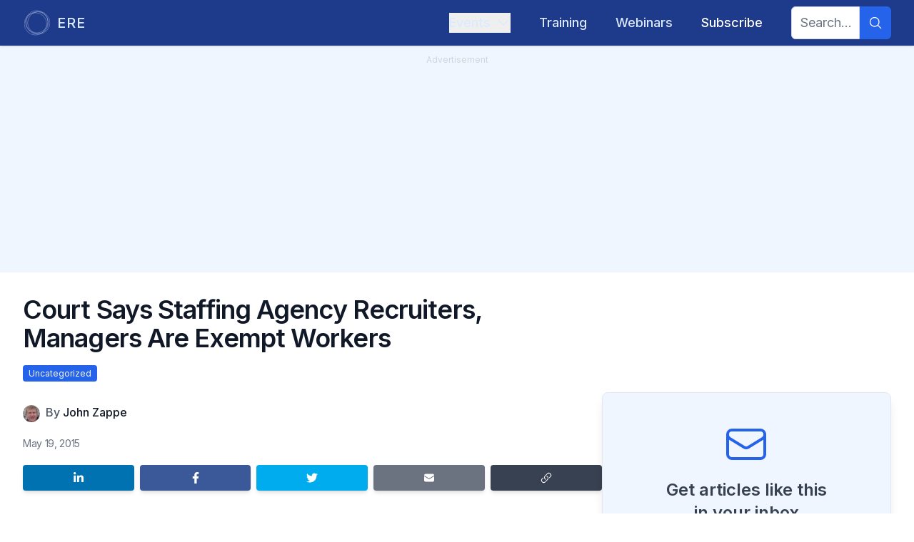

--- FILE ---
content_type: text/html; charset=utf-8
request_url: https://www.google.com/recaptcha/api2/anchor?ar=1&k=6LcwCPorAAAAAJNeL7FTHtnUUP4ep148j2IDFS38&co=aHR0cHM6Ly93d3cuZXJlLm5ldDo0NDM.&hl=en&v=N67nZn4AqZkNcbeMu4prBgzg&size=invisible&anchor-ms=20000&execute-ms=30000&cb=lf0ztdbx9jua
body_size: 48695
content:
<!DOCTYPE HTML><html dir="ltr" lang="en"><head><meta http-equiv="Content-Type" content="text/html; charset=UTF-8">
<meta http-equiv="X-UA-Compatible" content="IE=edge">
<title>reCAPTCHA</title>
<style type="text/css">
/* cyrillic-ext */
@font-face {
  font-family: 'Roboto';
  font-style: normal;
  font-weight: 400;
  font-stretch: 100%;
  src: url(//fonts.gstatic.com/s/roboto/v48/KFO7CnqEu92Fr1ME7kSn66aGLdTylUAMa3GUBHMdazTgWw.woff2) format('woff2');
  unicode-range: U+0460-052F, U+1C80-1C8A, U+20B4, U+2DE0-2DFF, U+A640-A69F, U+FE2E-FE2F;
}
/* cyrillic */
@font-face {
  font-family: 'Roboto';
  font-style: normal;
  font-weight: 400;
  font-stretch: 100%;
  src: url(//fonts.gstatic.com/s/roboto/v48/KFO7CnqEu92Fr1ME7kSn66aGLdTylUAMa3iUBHMdazTgWw.woff2) format('woff2');
  unicode-range: U+0301, U+0400-045F, U+0490-0491, U+04B0-04B1, U+2116;
}
/* greek-ext */
@font-face {
  font-family: 'Roboto';
  font-style: normal;
  font-weight: 400;
  font-stretch: 100%;
  src: url(//fonts.gstatic.com/s/roboto/v48/KFO7CnqEu92Fr1ME7kSn66aGLdTylUAMa3CUBHMdazTgWw.woff2) format('woff2');
  unicode-range: U+1F00-1FFF;
}
/* greek */
@font-face {
  font-family: 'Roboto';
  font-style: normal;
  font-weight: 400;
  font-stretch: 100%;
  src: url(//fonts.gstatic.com/s/roboto/v48/KFO7CnqEu92Fr1ME7kSn66aGLdTylUAMa3-UBHMdazTgWw.woff2) format('woff2');
  unicode-range: U+0370-0377, U+037A-037F, U+0384-038A, U+038C, U+038E-03A1, U+03A3-03FF;
}
/* math */
@font-face {
  font-family: 'Roboto';
  font-style: normal;
  font-weight: 400;
  font-stretch: 100%;
  src: url(//fonts.gstatic.com/s/roboto/v48/KFO7CnqEu92Fr1ME7kSn66aGLdTylUAMawCUBHMdazTgWw.woff2) format('woff2');
  unicode-range: U+0302-0303, U+0305, U+0307-0308, U+0310, U+0312, U+0315, U+031A, U+0326-0327, U+032C, U+032F-0330, U+0332-0333, U+0338, U+033A, U+0346, U+034D, U+0391-03A1, U+03A3-03A9, U+03B1-03C9, U+03D1, U+03D5-03D6, U+03F0-03F1, U+03F4-03F5, U+2016-2017, U+2034-2038, U+203C, U+2040, U+2043, U+2047, U+2050, U+2057, U+205F, U+2070-2071, U+2074-208E, U+2090-209C, U+20D0-20DC, U+20E1, U+20E5-20EF, U+2100-2112, U+2114-2115, U+2117-2121, U+2123-214F, U+2190, U+2192, U+2194-21AE, U+21B0-21E5, U+21F1-21F2, U+21F4-2211, U+2213-2214, U+2216-22FF, U+2308-230B, U+2310, U+2319, U+231C-2321, U+2336-237A, U+237C, U+2395, U+239B-23B7, U+23D0, U+23DC-23E1, U+2474-2475, U+25AF, U+25B3, U+25B7, U+25BD, U+25C1, U+25CA, U+25CC, U+25FB, U+266D-266F, U+27C0-27FF, U+2900-2AFF, U+2B0E-2B11, U+2B30-2B4C, U+2BFE, U+3030, U+FF5B, U+FF5D, U+1D400-1D7FF, U+1EE00-1EEFF;
}
/* symbols */
@font-face {
  font-family: 'Roboto';
  font-style: normal;
  font-weight: 400;
  font-stretch: 100%;
  src: url(//fonts.gstatic.com/s/roboto/v48/KFO7CnqEu92Fr1ME7kSn66aGLdTylUAMaxKUBHMdazTgWw.woff2) format('woff2');
  unicode-range: U+0001-000C, U+000E-001F, U+007F-009F, U+20DD-20E0, U+20E2-20E4, U+2150-218F, U+2190, U+2192, U+2194-2199, U+21AF, U+21E6-21F0, U+21F3, U+2218-2219, U+2299, U+22C4-22C6, U+2300-243F, U+2440-244A, U+2460-24FF, U+25A0-27BF, U+2800-28FF, U+2921-2922, U+2981, U+29BF, U+29EB, U+2B00-2BFF, U+4DC0-4DFF, U+FFF9-FFFB, U+10140-1018E, U+10190-1019C, U+101A0, U+101D0-101FD, U+102E0-102FB, U+10E60-10E7E, U+1D2C0-1D2D3, U+1D2E0-1D37F, U+1F000-1F0FF, U+1F100-1F1AD, U+1F1E6-1F1FF, U+1F30D-1F30F, U+1F315, U+1F31C, U+1F31E, U+1F320-1F32C, U+1F336, U+1F378, U+1F37D, U+1F382, U+1F393-1F39F, U+1F3A7-1F3A8, U+1F3AC-1F3AF, U+1F3C2, U+1F3C4-1F3C6, U+1F3CA-1F3CE, U+1F3D4-1F3E0, U+1F3ED, U+1F3F1-1F3F3, U+1F3F5-1F3F7, U+1F408, U+1F415, U+1F41F, U+1F426, U+1F43F, U+1F441-1F442, U+1F444, U+1F446-1F449, U+1F44C-1F44E, U+1F453, U+1F46A, U+1F47D, U+1F4A3, U+1F4B0, U+1F4B3, U+1F4B9, U+1F4BB, U+1F4BF, U+1F4C8-1F4CB, U+1F4D6, U+1F4DA, U+1F4DF, U+1F4E3-1F4E6, U+1F4EA-1F4ED, U+1F4F7, U+1F4F9-1F4FB, U+1F4FD-1F4FE, U+1F503, U+1F507-1F50B, U+1F50D, U+1F512-1F513, U+1F53E-1F54A, U+1F54F-1F5FA, U+1F610, U+1F650-1F67F, U+1F687, U+1F68D, U+1F691, U+1F694, U+1F698, U+1F6AD, U+1F6B2, U+1F6B9-1F6BA, U+1F6BC, U+1F6C6-1F6CF, U+1F6D3-1F6D7, U+1F6E0-1F6EA, U+1F6F0-1F6F3, U+1F6F7-1F6FC, U+1F700-1F7FF, U+1F800-1F80B, U+1F810-1F847, U+1F850-1F859, U+1F860-1F887, U+1F890-1F8AD, U+1F8B0-1F8BB, U+1F8C0-1F8C1, U+1F900-1F90B, U+1F93B, U+1F946, U+1F984, U+1F996, U+1F9E9, U+1FA00-1FA6F, U+1FA70-1FA7C, U+1FA80-1FA89, U+1FA8F-1FAC6, U+1FACE-1FADC, U+1FADF-1FAE9, U+1FAF0-1FAF8, U+1FB00-1FBFF;
}
/* vietnamese */
@font-face {
  font-family: 'Roboto';
  font-style: normal;
  font-weight: 400;
  font-stretch: 100%;
  src: url(//fonts.gstatic.com/s/roboto/v48/KFO7CnqEu92Fr1ME7kSn66aGLdTylUAMa3OUBHMdazTgWw.woff2) format('woff2');
  unicode-range: U+0102-0103, U+0110-0111, U+0128-0129, U+0168-0169, U+01A0-01A1, U+01AF-01B0, U+0300-0301, U+0303-0304, U+0308-0309, U+0323, U+0329, U+1EA0-1EF9, U+20AB;
}
/* latin-ext */
@font-face {
  font-family: 'Roboto';
  font-style: normal;
  font-weight: 400;
  font-stretch: 100%;
  src: url(//fonts.gstatic.com/s/roboto/v48/KFO7CnqEu92Fr1ME7kSn66aGLdTylUAMa3KUBHMdazTgWw.woff2) format('woff2');
  unicode-range: U+0100-02BA, U+02BD-02C5, U+02C7-02CC, U+02CE-02D7, U+02DD-02FF, U+0304, U+0308, U+0329, U+1D00-1DBF, U+1E00-1E9F, U+1EF2-1EFF, U+2020, U+20A0-20AB, U+20AD-20C0, U+2113, U+2C60-2C7F, U+A720-A7FF;
}
/* latin */
@font-face {
  font-family: 'Roboto';
  font-style: normal;
  font-weight: 400;
  font-stretch: 100%;
  src: url(//fonts.gstatic.com/s/roboto/v48/KFO7CnqEu92Fr1ME7kSn66aGLdTylUAMa3yUBHMdazQ.woff2) format('woff2');
  unicode-range: U+0000-00FF, U+0131, U+0152-0153, U+02BB-02BC, U+02C6, U+02DA, U+02DC, U+0304, U+0308, U+0329, U+2000-206F, U+20AC, U+2122, U+2191, U+2193, U+2212, U+2215, U+FEFF, U+FFFD;
}
/* cyrillic-ext */
@font-face {
  font-family: 'Roboto';
  font-style: normal;
  font-weight: 500;
  font-stretch: 100%;
  src: url(//fonts.gstatic.com/s/roboto/v48/KFO7CnqEu92Fr1ME7kSn66aGLdTylUAMa3GUBHMdazTgWw.woff2) format('woff2');
  unicode-range: U+0460-052F, U+1C80-1C8A, U+20B4, U+2DE0-2DFF, U+A640-A69F, U+FE2E-FE2F;
}
/* cyrillic */
@font-face {
  font-family: 'Roboto';
  font-style: normal;
  font-weight: 500;
  font-stretch: 100%;
  src: url(//fonts.gstatic.com/s/roboto/v48/KFO7CnqEu92Fr1ME7kSn66aGLdTylUAMa3iUBHMdazTgWw.woff2) format('woff2');
  unicode-range: U+0301, U+0400-045F, U+0490-0491, U+04B0-04B1, U+2116;
}
/* greek-ext */
@font-face {
  font-family: 'Roboto';
  font-style: normal;
  font-weight: 500;
  font-stretch: 100%;
  src: url(//fonts.gstatic.com/s/roboto/v48/KFO7CnqEu92Fr1ME7kSn66aGLdTylUAMa3CUBHMdazTgWw.woff2) format('woff2');
  unicode-range: U+1F00-1FFF;
}
/* greek */
@font-face {
  font-family: 'Roboto';
  font-style: normal;
  font-weight: 500;
  font-stretch: 100%;
  src: url(//fonts.gstatic.com/s/roboto/v48/KFO7CnqEu92Fr1ME7kSn66aGLdTylUAMa3-UBHMdazTgWw.woff2) format('woff2');
  unicode-range: U+0370-0377, U+037A-037F, U+0384-038A, U+038C, U+038E-03A1, U+03A3-03FF;
}
/* math */
@font-face {
  font-family: 'Roboto';
  font-style: normal;
  font-weight: 500;
  font-stretch: 100%;
  src: url(//fonts.gstatic.com/s/roboto/v48/KFO7CnqEu92Fr1ME7kSn66aGLdTylUAMawCUBHMdazTgWw.woff2) format('woff2');
  unicode-range: U+0302-0303, U+0305, U+0307-0308, U+0310, U+0312, U+0315, U+031A, U+0326-0327, U+032C, U+032F-0330, U+0332-0333, U+0338, U+033A, U+0346, U+034D, U+0391-03A1, U+03A3-03A9, U+03B1-03C9, U+03D1, U+03D5-03D6, U+03F0-03F1, U+03F4-03F5, U+2016-2017, U+2034-2038, U+203C, U+2040, U+2043, U+2047, U+2050, U+2057, U+205F, U+2070-2071, U+2074-208E, U+2090-209C, U+20D0-20DC, U+20E1, U+20E5-20EF, U+2100-2112, U+2114-2115, U+2117-2121, U+2123-214F, U+2190, U+2192, U+2194-21AE, U+21B0-21E5, U+21F1-21F2, U+21F4-2211, U+2213-2214, U+2216-22FF, U+2308-230B, U+2310, U+2319, U+231C-2321, U+2336-237A, U+237C, U+2395, U+239B-23B7, U+23D0, U+23DC-23E1, U+2474-2475, U+25AF, U+25B3, U+25B7, U+25BD, U+25C1, U+25CA, U+25CC, U+25FB, U+266D-266F, U+27C0-27FF, U+2900-2AFF, U+2B0E-2B11, U+2B30-2B4C, U+2BFE, U+3030, U+FF5B, U+FF5D, U+1D400-1D7FF, U+1EE00-1EEFF;
}
/* symbols */
@font-face {
  font-family: 'Roboto';
  font-style: normal;
  font-weight: 500;
  font-stretch: 100%;
  src: url(//fonts.gstatic.com/s/roboto/v48/KFO7CnqEu92Fr1ME7kSn66aGLdTylUAMaxKUBHMdazTgWw.woff2) format('woff2');
  unicode-range: U+0001-000C, U+000E-001F, U+007F-009F, U+20DD-20E0, U+20E2-20E4, U+2150-218F, U+2190, U+2192, U+2194-2199, U+21AF, U+21E6-21F0, U+21F3, U+2218-2219, U+2299, U+22C4-22C6, U+2300-243F, U+2440-244A, U+2460-24FF, U+25A0-27BF, U+2800-28FF, U+2921-2922, U+2981, U+29BF, U+29EB, U+2B00-2BFF, U+4DC0-4DFF, U+FFF9-FFFB, U+10140-1018E, U+10190-1019C, U+101A0, U+101D0-101FD, U+102E0-102FB, U+10E60-10E7E, U+1D2C0-1D2D3, U+1D2E0-1D37F, U+1F000-1F0FF, U+1F100-1F1AD, U+1F1E6-1F1FF, U+1F30D-1F30F, U+1F315, U+1F31C, U+1F31E, U+1F320-1F32C, U+1F336, U+1F378, U+1F37D, U+1F382, U+1F393-1F39F, U+1F3A7-1F3A8, U+1F3AC-1F3AF, U+1F3C2, U+1F3C4-1F3C6, U+1F3CA-1F3CE, U+1F3D4-1F3E0, U+1F3ED, U+1F3F1-1F3F3, U+1F3F5-1F3F7, U+1F408, U+1F415, U+1F41F, U+1F426, U+1F43F, U+1F441-1F442, U+1F444, U+1F446-1F449, U+1F44C-1F44E, U+1F453, U+1F46A, U+1F47D, U+1F4A3, U+1F4B0, U+1F4B3, U+1F4B9, U+1F4BB, U+1F4BF, U+1F4C8-1F4CB, U+1F4D6, U+1F4DA, U+1F4DF, U+1F4E3-1F4E6, U+1F4EA-1F4ED, U+1F4F7, U+1F4F9-1F4FB, U+1F4FD-1F4FE, U+1F503, U+1F507-1F50B, U+1F50D, U+1F512-1F513, U+1F53E-1F54A, U+1F54F-1F5FA, U+1F610, U+1F650-1F67F, U+1F687, U+1F68D, U+1F691, U+1F694, U+1F698, U+1F6AD, U+1F6B2, U+1F6B9-1F6BA, U+1F6BC, U+1F6C6-1F6CF, U+1F6D3-1F6D7, U+1F6E0-1F6EA, U+1F6F0-1F6F3, U+1F6F7-1F6FC, U+1F700-1F7FF, U+1F800-1F80B, U+1F810-1F847, U+1F850-1F859, U+1F860-1F887, U+1F890-1F8AD, U+1F8B0-1F8BB, U+1F8C0-1F8C1, U+1F900-1F90B, U+1F93B, U+1F946, U+1F984, U+1F996, U+1F9E9, U+1FA00-1FA6F, U+1FA70-1FA7C, U+1FA80-1FA89, U+1FA8F-1FAC6, U+1FACE-1FADC, U+1FADF-1FAE9, U+1FAF0-1FAF8, U+1FB00-1FBFF;
}
/* vietnamese */
@font-face {
  font-family: 'Roboto';
  font-style: normal;
  font-weight: 500;
  font-stretch: 100%;
  src: url(//fonts.gstatic.com/s/roboto/v48/KFO7CnqEu92Fr1ME7kSn66aGLdTylUAMa3OUBHMdazTgWw.woff2) format('woff2');
  unicode-range: U+0102-0103, U+0110-0111, U+0128-0129, U+0168-0169, U+01A0-01A1, U+01AF-01B0, U+0300-0301, U+0303-0304, U+0308-0309, U+0323, U+0329, U+1EA0-1EF9, U+20AB;
}
/* latin-ext */
@font-face {
  font-family: 'Roboto';
  font-style: normal;
  font-weight: 500;
  font-stretch: 100%;
  src: url(//fonts.gstatic.com/s/roboto/v48/KFO7CnqEu92Fr1ME7kSn66aGLdTylUAMa3KUBHMdazTgWw.woff2) format('woff2');
  unicode-range: U+0100-02BA, U+02BD-02C5, U+02C7-02CC, U+02CE-02D7, U+02DD-02FF, U+0304, U+0308, U+0329, U+1D00-1DBF, U+1E00-1E9F, U+1EF2-1EFF, U+2020, U+20A0-20AB, U+20AD-20C0, U+2113, U+2C60-2C7F, U+A720-A7FF;
}
/* latin */
@font-face {
  font-family: 'Roboto';
  font-style: normal;
  font-weight: 500;
  font-stretch: 100%;
  src: url(//fonts.gstatic.com/s/roboto/v48/KFO7CnqEu92Fr1ME7kSn66aGLdTylUAMa3yUBHMdazQ.woff2) format('woff2');
  unicode-range: U+0000-00FF, U+0131, U+0152-0153, U+02BB-02BC, U+02C6, U+02DA, U+02DC, U+0304, U+0308, U+0329, U+2000-206F, U+20AC, U+2122, U+2191, U+2193, U+2212, U+2215, U+FEFF, U+FFFD;
}
/* cyrillic-ext */
@font-face {
  font-family: 'Roboto';
  font-style: normal;
  font-weight: 900;
  font-stretch: 100%;
  src: url(//fonts.gstatic.com/s/roboto/v48/KFO7CnqEu92Fr1ME7kSn66aGLdTylUAMa3GUBHMdazTgWw.woff2) format('woff2');
  unicode-range: U+0460-052F, U+1C80-1C8A, U+20B4, U+2DE0-2DFF, U+A640-A69F, U+FE2E-FE2F;
}
/* cyrillic */
@font-face {
  font-family: 'Roboto';
  font-style: normal;
  font-weight: 900;
  font-stretch: 100%;
  src: url(//fonts.gstatic.com/s/roboto/v48/KFO7CnqEu92Fr1ME7kSn66aGLdTylUAMa3iUBHMdazTgWw.woff2) format('woff2');
  unicode-range: U+0301, U+0400-045F, U+0490-0491, U+04B0-04B1, U+2116;
}
/* greek-ext */
@font-face {
  font-family: 'Roboto';
  font-style: normal;
  font-weight: 900;
  font-stretch: 100%;
  src: url(//fonts.gstatic.com/s/roboto/v48/KFO7CnqEu92Fr1ME7kSn66aGLdTylUAMa3CUBHMdazTgWw.woff2) format('woff2');
  unicode-range: U+1F00-1FFF;
}
/* greek */
@font-face {
  font-family: 'Roboto';
  font-style: normal;
  font-weight: 900;
  font-stretch: 100%;
  src: url(//fonts.gstatic.com/s/roboto/v48/KFO7CnqEu92Fr1ME7kSn66aGLdTylUAMa3-UBHMdazTgWw.woff2) format('woff2');
  unicode-range: U+0370-0377, U+037A-037F, U+0384-038A, U+038C, U+038E-03A1, U+03A3-03FF;
}
/* math */
@font-face {
  font-family: 'Roboto';
  font-style: normal;
  font-weight: 900;
  font-stretch: 100%;
  src: url(//fonts.gstatic.com/s/roboto/v48/KFO7CnqEu92Fr1ME7kSn66aGLdTylUAMawCUBHMdazTgWw.woff2) format('woff2');
  unicode-range: U+0302-0303, U+0305, U+0307-0308, U+0310, U+0312, U+0315, U+031A, U+0326-0327, U+032C, U+032F-0330, U+0332-0333, U+0338, U+033A, U+0346, U+034D, U+0391-03A1, U+03A3-03A9, U+03B1-03C9, U+03D1, U+03D5-03D6, U+03F0-03F1, U+03F4-03F5, U+2016-2017, U+2034-2038, U+203C, U+2040, U+2043, U+2047, U+2050, U+2057, U+205F, U+2070-2071, U+2074-208E, U+2090-209C, U+20D0-20DC, U+20E1, U+20E5-20EF, U+2100-2112, U+2114-2115, U+2117-2121, U+2123-214F, U+2190, U+2192, U+2194-21AE, U+21B0-21E5, U+21F1-21F2, U+21F4-2211, U+2213-2214, U+2216-22FF, U+2308-230B, U+2310, U+2319, U+231C-2321, U+2336-237A, U+237C, U+2395, U+239B-23B7, U+23D0, U+23DC-23E1, U+2474-2475, U+25AF, U+25B3, U+25B7, U+25BD, U+25C1, U+25CA, U+25CC, U+25FB, U+266D-266F, U+27C0-27FF, U+2900-2AFF, U+2B0E-2B11, U+2B30-2B4C, U+2BFE, U+3030, U+FF5B, U+FF5D, U+1D400-1D7FF, U+1EE00-1EEFF;
}
/* symbols */
@font-face {
  font-family: 'Roboto';
  font-style: normal;
  font-weight: 900;
  font-stretch: 100%;
  src: url(//fonts.gstatic.com/s/roboto/v48/KFO7CnqEu92Fr1ME7kSn66aGLdTylUAMaxKUBHMdazTgWw.woff2) format('woff2');
  unicode-range: U+0001-000C, U+000E-001F, U+007F-009F, U+20DD-20E0, U+20E2-20E4, U+2150-218F, U+2190, U+2192, U+2194-2199, U+21AF, U+21E6-21F0, U+21F3, U+2218-2219, U+2299, U+22C4-22C6, U+2300-243F, U+2440-244A, U+2460-24FF, U+25A0-27BF, U+2800-28FF, U+2921-2922, U+2981, U+29BF, U+29EB, U+2B00-2BFF, U+4DC0-4DFF, U+FFF9-FFFB, U+10140-1018E, U+10190-1019C, U+101A0, U+101D0-101FD, U+102E0-102FB, U+10E60-10E7E, U+1D2C0-1D2D3, U+1D2E0-1D37F, U+1F000-1F0FF, U+1F100-1F1AD, U+1F1E6-1F1FF, U+1F30D-1F30F, U+1F315, U+1F31C, U+1F31E, U+1F320-1F32C, U+1F336, U+1F378, U+1F37D, U+1F382, U+1F393-1F39F, U+1F3A7-1F3A8, U+1F3AC-1F3AF, U+1F3C2, U+1F3C4-1F3C6, U+1F3CA-1F3CE, U+1F3D4-1F3E0, U+1F3ED, U+1F3F1-1F3F3, U+1F3F5-1F3F7, U+1F408, U+1F415, U+1F41F, U+1F426, U+1F43F, U+1F441-1F442, U+1F444, U+1F446-1F449, U+1F44C-1F44E, U+1F453, U+1F46A, U+1F47D, U+1F4A3, U+1F4B0, U+1F4B3, U+1F4B9, U+1F4BB, U+1F4BF, U+1F4C8-1F4CB, U+1F4D6, U+1F4DA, U+1F4DF, U+1F4E3-1F4E6, U+1F4EA-1F4ED, U+1F4F7, U+1F4F9-1F4FB, U+1F4FD-1F4FE, U+1F503, U+1F507-1F50B, U+1F50D, U+1F512-1F513, U+1F53E-1F54A, U+1F54F-1F5FA, U+1F610, U+1F650-1F67F, U+1F687, U+1F68D, U+1F691, U+1F694, U+1F698, U+1F6AD, U+1F6B2, U+1F6B9-1F6BA, U+1F6BC, U+1F6C6-1F6CF, U+1F6D3-1F6D7, U+1F6E0-1F6EA, U+1F6F0-1F6F3, U+1F6F7-1F6FC, U+1F700-1F7FF, U+1F800-1F80B, U+1F810-1F847, U+1F850-1F859, U+1F860-1F887, U+1F890-1F8AD, U+1F8B0-1F8BB, U+1F8C0-1F8C1, U+1F900-1F90B, U+1F93B, U+1F946, U+1F984, U+1F996, U+1F9E9, U+1FA00-1FA6F, U+1FA70-1FA7C, U+1FA80-1FA89, U+1FA8F-1FAC6, U+1FACE-1FADC, U+1FADF-1FAE9, U+1FAF0-1FAF8, U+1FB00-1FBFF;
}
/* vietnamese */
@font-face {
  font-family: 'Roboto';
  font-style: normal;
  font-weight: 900;
  font-stretch: 100%;
  src: url(//fonts.gstatic.com/s/roboto/v48/KFO7CnqEu92Fr1ME7kSn66aGLdTylUAMa3OUBHMdazTgWw.woff2) format('woff2');
  unicode-range: U+0102-0103, U+0110-0111, U+0128-0129, U+0168-0169, U+01A0-01A1, U+01AF-01B0, U+0300-0301, U+0303-0304, U+0308-0309, U+0323, U+0329, U+1EA0-1EF9, U+20AB;
}
/* latin-ext */
@font-face {
  font-family: 'Roboto';
  font-style: normal;
  font-weight: 900;
  font-stretch: 100%;
  src: url(//fonts.gstatic.com/s/roboto/v48/KFO7CnqEu92Fr1ME7kSn66aGLdTylUAMa3KUBHMdazTgWw.woff2) format('woff2');
  unicode-range: U+0100-02BA, U+02BD-02C5, U+02C7-02CC, U+02CE-02D7, U+02DD-02FF, U+0304, U+0308, U+0329, U+1D00-1DBF, U+1E00-1E9F, U+1EF2-1EFF, U+2020, U+20A0-20AB, U+20AD-20C0, U+2113, U+2C60-2C7F, U+A720-A7FF;
}
/* latin */
@font-face {
  font-family: 'Roboto';
  font-style: normal;
  font-weight: 900;
  font-stretch: 100%;
  src: url(//fonts.gstatic.com/s/roboto/v48/KFO7CnqEu92Fr1ME7kSn66aGLdTylUAMa3yUBHMdazQ.woff2) format('woff2');
  unicode-range: U+0000-00FF, U+0131, U+0152-0153, U+02BB-02BC, U+02C6, U+02DA, U+02DC, U+0304, U+0308, U+0329, U+2000-206F, U+20AC, U+2122, U+2191, U+2193, U+2212, U+2215, U+FEFF, U+FFFD;
}

</style>
<link rel="stylesheet" type="text/css" href="https://www.gstatic.com/recaptcha/releases/N67nZn4AqZkNcbeMu4prBgzg/styles__ltr.css">
<script nonce="0BH_ttTXVUgDP7GF4VxMRA" type="text/javascript">window['__recaptcha_api'] = 'https://www.google.com/recaptcha/api2/';</script>
<script type="text/javascript" src="https://www.gstatic.com/recaptcha/releases/N67nZn4AqZkNcbeMu4prBgzg/recaptcha__en.js" nonce="0BH_ttTXVUgDP7GF4VxMRA">
      
    </script></head>
<body><div id="rc-anchor-alert" class="rc-anchor-alert"></div>
<input type="hidden" id="recaptcha-token" value="[base64]">
<script type="text/javascript" nonce="0BH_ttTXVUgDP7GF4VxMRA">
      recaptcha.anchor.Main.init("[\x22ainput\x22,[\x22bgdata\x22,\x22\x22,\[base64]/[base64]/[base64]/[base64]/[base64]/[base64]/KGcoTywyNTMsTy5PKSxVRyhPLEMpKTpnKE8sMjUzLEMpLE8pKSxsKSksTykpfSxieT1mdW5jdGlvbihDLE8sdSxsKXtmb3IobD0odT1SKEMpLDApO08+MDtPLS0pbD1sPDw4fFooQyk7ZyhDLHUsbCl9LFVHPWZ1bmN0aW9uKEMsTyl7Qy5pLmxlbmd0aD4xMDQ/[base64]/[base64]/[base64]/[base64]/[base64]/[base64]/[base64]\\u003d\x22,\[base64]\\u003d\x22,\x22Y8OYw6vCpBtCw68bJsKWVwlsWcObw50cwq/DkW9WQsKVDhlGw5vDvsKvwpXDq8KkwrnCs8Kww70gEsKiwoNCwrzCtsKHIlERw5DDj8KdwrvCq8KHf8KXw6U1KE5ow7U/[base64]/Do8OMw4fDunXDjzdqw5BKNcKPwqHCjsKRbMKYw73Du8OyGTYgw6/[base64]/DqMKmwr/CkcOlODjCvMKDw73DjmYFwrPCsWHDn8OJQcKHwrLCgMKqZz/Du3nCucKyBcKmwrzCqGhCw6LCs8Oww7NrD8KENV/CusKBVUN7w6PCrgZIe8OKwoFWQ8Kkw6ZYwqoXw5YSwo43asKvw6/CksKPwrrDoMK1ME3DimbDjUHClBVRwqDCnDk6acKAw7F6bcKcDT8pOS5SBMOAwqLDmsK2w5rCn8KwWsO+L30xFcKWeHsswpXDnsOcw6PCusOnw7w6w7BfJsOQwofDjgnDhV0Qw7Ffw71RwqvCin8eAWhrwp5Vw57Cq8KEZXU2aMO2w7M6BGBSwr9hw5UqCUk2wozCjk/Dp2oQV8KGURfCqsO1BGpiPnzDg8OKwqvCryAUXsOGw5DCtzFaG0nDqznDm28rwqxDMsKRw7LCr8KLCQIIw5LCoxzCpAN0wqohw4LCukUqfhctwqzCgMK4CMK4EjfCgn7DjsKowpbDpn5LRcKUdXzDsATCqcO9woJKWD/[base64]/w7DCqiAiw6LDg8ODFTPDnznClcKow6PDsS7DhnsSV8KfDzvDjGDCvsO/w7M/[base64]/w4PDgcKYwrRDfUTDt8Ofw5nClmbDoTPDq3cWZcOec8OzwqbCgMOkwqbCpwXDhsKVWMKcIkXDocKUwqpZXj/Dsx/DssKjTQBvw4x9w5lLw6tkw6DCvcO4UMOuw6vDmsOdShwQwrEgwqQ7QMOUBWlIwp5Ow6LCvMOAYyR1LsOJw67CssOJwrfCsy0mAcKbNsKCWCISVmLCtQwZw6/Ds8O2wrfCmMK8w6HDmsKww6YIwpDDsw90w79/[base64]/[base64]/OcO1w4d+SATCq8Kld8KOMsKQw5Zsw43DvAHClW/[base64]/DmcOrw4/[base64]/VkdeworCuycUHMKYIgcVMi9tDMO6wpfDpMOVXcKFwpDDgwPDoB3CrjU2w5rCsT/DszzDqcONdQIrwrbDhRXDlyTCrcKnTzxqXcK1w7d0ABvDjcOww6vChcKNU8OWwrErbC0FUCbCoj3DhsK6T8KQfzzDrGJIa8KqwpJqwrRmwqTCvMOywqbCgcKEXMO2Sz/[base64]/DvwDDkCPCjMOLwpAPw4IEw5rCqk1UwqdFwpnCtWfDocKzw47DnsOJSsOxwrlEEBstw6nCgcODwoZrw7/CucKOEwjDuAzDgWjCrcOTUsOrw4VFw7Z6wr5Tw6Urw7gQwrzDn8KcbMO2wrHDjsK5RcKSdMKrO8KUT8Kkw6zClVNJw6ZrwqV9wrHDskfCvEvCnzLCm3DDkAjDmS0sU2o3wrbCmxbDkMKjBwscDS/[base64]/CnsKkKsKJCcKpw6JNw6l7w6/[base64]/DqUZlHiI3w5rDlinDhcK2USM1TcOXKQXCr8O9w4vCtT3Dh8KQBDZaw6xKwrxoXS7Duw7DksOSw50Aw6bCjE7DvzZ9w7nDv1pBPEoVwqgFwprDpsOHw4MIw78fZ8O8VSITCRwDSnfCmcOyw5g/wrQqwqnDksOCHsK7W8KILU7Co1TDiMOrVwMlTVRew6cINmPDlMKufMKywq7Dvl/CkMKGwrrDlcKmwrrDjgrCnMKBe0vDnsKjwqDDocK/[base64]/CrnnCmcKNw5bDrMOeRX3DkcOSMAHCgS0SQsOQw7DCvsKlwoRTIVFtNxDCuMOSw44AcMOFAmvDkMKtQ3jCj8OSwqJ/UMOXDMKMXMKAJMKXwqFCwovCiSguwo16w5/[base64]/[base64]/CqsKew5FBTFvDkErCtsKLGsKowrbCnE08P8KLwqLDosKzcVwrworDsMKKTcOTwpnDuiXDl3M1VsK/[base64]/CssOmw49yGcK8w4vDilxyJcKqFR/[base64]/[base64]/ClTQ9BAwSdSfDjsKMw7k1w4jDicOsw7NSwpfCtMOTECZ6wobDviTDtlBKccKKesKjwrrDmcKVwqDDoMKgWHjDvsKganPDpGJFTzgzw7VxwqBjwrfCoMKlwqnCtMK+woUbY2zDs0QBw5/Cg8KVTBRWw61ww7t4w5jCmsKPw6vDqcOTWjpPw6wcwqtafgrCjMKJw5MGwpdMwpplWjzDr8KFLyoEAzDCq8KSI8OmwrXCkMKFcMK+wpEGO8KgwpIdwrPCs8KGWWNGwqUVw7RQwoQ/[base64]/wqjCt8O/T8O1ScKIbcO6LVQvw4HDvcOdKljCp1HDqMOaUnQhKzJeP1zCmsOtMsKYw5IQMsOkw5lkAyHDoCPCgy3DnXLCssKxVBfDtsKZOsOew4N5Q8KuL0vChcKZNSYZQcKsIyhxw4RyU8KzfiXDtsO/wqrCnS50WcKKRAYzwr1Iw4zCisObKsKlXsOOwrpJwpLDi8KAw4jDuH4QW8O1wqR3wqzDqkcsw77DsDzCkMKnwopnw43DiyXCrCJxw7YpfsOyw4bDkm/DvMKaw67Cq8OKw7QXVsOGwqIXLsKWWMKEY8KMwp/[base64]/DmcOAQChaw45PRkxGw4zDvsOmw64DwpxZw71ewrnDrBsKcArCjVJ/McKQHsKfwrTDoDzChBnCqyICbcKowrpHBz3CksKHwr3ChzTCssO1w4nDihhpKw7DozHDnsKEwpZyw4XCj3B0wrLDqhd9w4bDnkwVM8KDGMKAI8KZw490w7fDpsOyMXjDjQ/CjTPCllrDjmHDmyLCmQjCs8KlMsKnFMK8IsKsdFnCvX9qwqzCsm4mJGU/[base64]/w5LDpsKLVjTCsMOkSMO0asKFXsOvEMKRZ8OPwpnCnxVIwrd3ecOuFMKgw6JYw7B/[base64]/CscOLwoDDpcO3w71qCilcw4HCmMK8eMKzw5VAw73CnsKpw6DCt8KDNsO6w4bCtho6w4soeA0Zw4IvWsOeAHwOw44XwqXDrX4/w4LDmsKSGQF9UivDnQPCr8O/w6/CncKWwr4QI0txwo7DpRXCisKIV0dBwoLCgcKVw7YfM1xMw6PDgl7CjMKRwospR8K1QsKjwq3Drm7Dq8Ogwodbw4ssAsOzw54ZTMKWw7nCnMK1wpfCh0vDmsKew5pZwq5IwrJ0VsOcw4xWwpzCizpeJETDtMOSw5YKWxcnwp/DmCrCksKHw5kKwqPCsQbDqwBhaGbDmEvCo2kqMx3DnS3CjcKGwoXCgsKIw7hQSMO8UcK/w4/Dlz3Dj1vCmU7DoRfDvlzCusOww7w/wqFtw7MtRSnCk8KewoLDuMK9w4fCn3/[base64]/w4c6woTDqkoiw4XCosK8w711dsOJWcOJwowTwpPCsR3DtMOQw7PDisKmwpMbOcK9wrouScObwrLDpMKaw4dmTsKyw7AswonDrHDCr8Obwq4SPsK2cCU7wr/Cr8O9BMKTPAQ3QsOFw4JOTsKQZcKVw4UhBRw6SMOVEsOKwpBQMMOZaMO2wrRww73DnDLDkMOuw5TCg1DDkcOuAW/Ci8KQMsKKMcOXw5TDsQRRDcK7wqvChsKkGcOUw7wDw4HClkt/wpk1NMK6wqvCncOxTsO3WXvCg0MaaDBGFCnDgTTCuMKvf3o5wrvDslguwrjDs8Kmw7vCosOtLmXCigrDnSXDn2xiOsO4NzI6wq3CjsOsC8OZPUkMSMK/w5s3w5/DicOlesKuUWbDgxHDpcK+McO0JcK/wocJw5jCugM7AMK9w4wWwolAwqNzw7wLw58/wr3DqcKrenrDr0hjDwfDk0vCgDYpRDgqwpMvw47DvMO/wrMwesKZN1VQIcOGUsKSCsKhw5REwq8KYsKCPR5nwrnCr8KawoTDpD5EQ3nCvjRCDsK7Q1LCl2PDk3/Ci8KzZMKaw4LCoMOODcO5SBnCjsKTwpYmwrMaXsKmwp7Drn/Cn8KfQjdWwrYzwrvCnTbDk33DpAIjwqYXZQHCiMO9w6XDtcKQUsO0w6LCuSPDpjNzeSTCoyUyL246woXCg8OwesK0w6xdw7jDn2DDtcOVRRnCiMOIwoDDgUUUw5RlwofDuG/DqMOpwpQAwoU0Kl3CkgPCmsOEw7I6w5DCiMKnwp3Ci8KZKg04wpnDjhNsKmLCjMKyEMOzM8KkwqQSbMK5PsK1wosTKFxdNARywq7Cs3jCn0AuUMO0bFPDmMKRN07CtsK+CsOuw4liWEDCm0hfdj/[base64]/CoQMTJMOfw4jDqXzDnsONRi0vwrzCszwENcOXVkjCmcKGw4MfwqxFwoDDiAYQw5jDk8Onw7bDmmRswrbDjsOxLl5uwr/CusKKfMKSwqB9XXAkw5cowobCiH4EwqfDmQ99cWHDkAPCp3jDh8KDO8KrwoI9Rz7DjzfCtgPCrjPDjHcbw7Ngwo5Fw5XCjgvDmWLCscKnei/Cgl3Dj8KaGcKEAClcO1rDpUYgwpDDpMK0w7zCs8ONwrrDpSLCmW/Di3bDjDjDiMKra8KcwpELwp1naERYwqDCk3oYw40EP3Jnw6FUA8K3MgvChFtPwr8EeMKiJcKKwokRw7zDucOOJcORcMOmE38/w7LDisKFXXBuZsK0wqkbwp7DuhfDg3/DmsK4wqYMVAQKQVoZwowcw7oHw6pvw5YDL30iA27Dgy8kwphvwq9Lw7/CssOBw5TDrHfCrsK/DRzDjTjDhMKVwqVmwo4hWj3ChcKbCQxkV0ljDmHDs0Bpw5nDssO1O8KLX8KkUnskw4YnwqrDhsOcwq5DIcOBwpJ+dMOAw5Y5w6Q2PT0fw53CicOwwpXCsMKgYsObw5QKwq/[base64]/[base64]/fn1ow7MmZsOsUsK6HwwlEVd/wpXDp8OvY27DpGIuTyrCuUNaHMK5UMOdwpNyAH0xw4VZw4DCgQzDssK6wq0mcWbDmMKhf3HCmzA5w5prMhtmFz1ywq3DgMOdw7LCisKLw73DpFjClH9XJsKnwq5FD8OMKV3DpDhWw4fDpsOMwqfDhMOrwq/Dhg7CrSnDj8OqwqMywqzCpMO9cWRqbMOdw4vDjlfCijPDkCbDrMKvARkdOG0aH1VmwqdSwppRwo3DmMKTwqd5woHCilLCtiTCrjoOWMK/EhUMJ8KgKsOuwpXCvMOcW3Fww4HDvcKtwr5Nw4bDkcKEcjvCo8KvQF7Dp1Y+wqlVGsKRYm5sw7Uhw5MuwqvDsnXCqzhtw4rDjcKZw7xtdMOpwr3DmMK4wrjDmX/Cj3dUXzvCuMOoeik8wqF9wrdgw67DuyNYIsKwVCpCQmPCoMOWwoDDlEwTwrQODBt+XyQ8w5N4WBoAw5puw6waRRRtwo/DvMKbwqnCgMK3wo82HsOUwoTDh8OEbzbCqQTCqMOIRsKXQMKPw4DDs8KKYBxlQFnCuG4AN8K9fMK2Sz0CUmkOw6oowqXClcKkTxMZKsKxw7DDq8O/LsOLwrnDg8K8FF3Clh17w4sRLFBww6R7w73DoMK4AMK5TiEma8KcwrU/ZVxPd0nDp8O9w6VNw6XDtQDDgysYVnl+w5h3wqDDsMOOwogzwpPCqDnCrsOlDcOAw7TDicOSexbDuxDCuMONwrINRlcbwoYOwr5zw7nCv2HDvyMPGsOFJ3t+woPCuR3CpsO1E8KbBMOYMMKcw6/DlMOMw653TDFfw6zCs8Kzwq3DmsO4w6wQccONCsKAw4klw5/Dk37Cl8Klw63CuEHDlgpxEyPDl8Kewo0Gw4DDrRvChMO5IsOUDMO8wrnCssK+w7Bbw4HCpXDCicOow7bCjjXDgsO+c8OMS8OOSjbDt8KbRMKZZVxawqVow4PDsmvDjMOGw4JGwpEif1Flwr/DlcOaw7vDjMOdwp/DlMOBw4oHwp9VE8KlYsOvw5vCkcKXw7rDksKKwqcrw5DDpi0UQUM0QsOOw5g1w6jCkGvDuQjDg8O6wonDtT7CosOCwodww7fDkHPDhDYXw5Z/NcKJVcK/VGfDq8KYwrk+OcKlUhYsSsK0wpAow7PCvVvCqcOAw40+DHIZw5o0bU1Kw4p5V8OQBm/DqsKDZzHCnsK5M8KfGR/Dvi/[base64]/DigUtw5jCgz9Qa8O8XcKVEsOBBMOFSWHDrTViw5zClyLDiXFlWcKXw54JwpTDhsKPWcOIWlDDmsOCVcOTacKOw4DDrsKoFBBMc8OswpPCjH7CkCEDwp8yU8KRwoPCt8OoRwIZR8O+w6rDqlUwGMKuw7jChX7Dt8O5w4hHJ3B/[base64]/[base64]/Du8Otw7vDl8OOEgQcczIlwpzCscKaA1/DlmtlCMKnGcO9w7rDsMKVMsORB8KVwrLDkcKBwrLDkcOseCJdw60Vwr4/DsO+PcOOWsKSw5hqPMKfO2nCmw7DhcKuwo5XW3zCnGPDssKiQsKZTsOcNcK7w75BIcKFVxwCGCfDlmzDs8K5w4lDTWjDojU0dH8gDgpEf8K9wobCqcO1QMOwekovTGbChsOpdcOdKcKuwp8/csOcwqpbG8KEwoYUbAYVDE5Zb0AxFcOmFWjDrBzDsCBNw7txwrXDl8OpCkBuw5xie8OswoHCs8K2wqjChMOPw5rCjsOFPsOYwp8rwrvClRfDjcKNSsKLVMO5fl3DqnVvwqYLTsOpw7LDvW1Vwo0gbsKGUQbDlcOjw6xnwo/CpDNZw6jCh0xbw6XDriAowpg+w6N7F2zCk8K8OsOEw6YVwoDCq8KKw4HCgFvDo8K0Y8KCw6vDucKhVsOhwq7Dt2nDhMOoG1bDv3ImW8Ohw5zCjcKRMTVFw4UdwqI0OVIZbsO3w4vDrMKtwrrCkH/Cr8Ofwol9HhnDv8KxbMK6w53DqGIww73CucOOwr12DMK2w5wWV8KrMHrCv8OAG1nDmhHDhHHDoibDlMKcwpY3wrvDtww0ETpHw53DjFPCqhZQE3gzVsOkacKuUVTDgsO8PWgmRD7Dlh3Du8Oyw74Ywo/DksK/wq4Ow5Y3w6jCsyXDssKkbwXChmfCmEI8w7LDlMK5w4ttCsKjw6PCi3Ebw6TDvMKqwqkUw4fCokAybsOgRCXDssK3EcO9w4cVwpUeJX/Dh8KkLS7CrWJTw7QxTsOKworDszjDkMKIwplQw53DgTEcwqQKwqHDlCrDmXPDh8Ktw5jCpjvDrMK2wobCrMOgwq0iw67DtiN5UAhqwpRJPcKOXcK9LsOrw6JgTAHCnmLDqSvDgsKSDG/CtsKnw6LCjykaw4XCk8OHFiXCkXZUYcKvZgPCgxYWGwh0I8O4O0FhGUDDs2PCtlDDt8KTwqDDv8K8bcKdEkvDtMOwf2Z9QcKBwoldMCPDm0J0AsKAw7HCqcOIRcOew53CjmTDpMK3wrpJwqfCuhrDjcONwpdKwr0lw5jCmcK4HcKNw4J2wqnDkA/[base64]/w4Q/[base64]/Cv8Khw5RUwodXKkkcwo7DqcK/wqDCpx13worDqsKVwqphe0lxwqnDqhXCpitqw6XDll7DvjVcw6nDrgLCjFEww4XCom/[base64]/RsKKw4cHDVotwoxUFF3DlnQOcT94ciQIVjbDssODw73ChcOtesOSB23Dpg3DlcKgAcKSw4bDoG0JLhMEw5zDhMOYd2DDnMKpwqVXUcObw6ApwojCrRPDkcOjal0XNC55XMKUQ1pWw5LCiC/CsnfCn3PDsMKxw4DDjVNWTzYUwqHDkRB+woR4w4cBGMO6Q1zDk8KBBcOfwrZRXMOSw6bCgcO3ADzClcKcwpZSw77DvMOOQBl2FMK+wpfDhMKcwrQ/MVxnF2lAwpbCt8OrwojDvsKcEMOaCsOGwrzDocOfSWVjwqF6w55MSlIRw5XCmjjDmDsUaMOjw6Z3OUgEwo7CvMK5MlfDtC8kfiFLEcK8P8Kswr3DlsO5w6wVCcOOw7bDk8OFwrUBImArA8KbwptoCMK0VUzCiXvDiwIOZ8OzwpvDi1sYbH8FwqbDnFxUwr/Dh3ovRiYmc8KFBHYfw4rDtj3CtsO6JMKWw5XDjzoRwqpZJSshTX/Ch8OqwokFwqjDl8OpZHdbRMOcNBzCuzPDusOPWR1LHjXDnMKhOTIoZxU3wqA/[base64]/Cv3kZw6TDtGPDkcK+IcKYJmMKwr/CtsK/w6PDlcOJw5/DiMOUwrbDpsKGwrLDqEDDp20uw7J9w4rDq0TDpcK0AFYoSRwrw6YJP3dnw5AoIMO3ZWxWVh/[base64]/Du8KAw4zCgsK4chrDghvCi8Kkwr9hw7XDpcKHwqtmw6caNHnDuHfCmnPCv8O2GsOyw6QxN03DscOqwqRIOA/[base64]/CqlQ7wr/[base64]/DmC49YF/DncKVw7chVcOPYwR/w5QAw4Qmwq9uw6fCsXbCvMKvKSAPasOfJsObecKAfFdWwqPDhx4Ow5EOYwrCiMOFwoY3QRZ6w5kgw57CrcKoIsKTHS4odVzCnsKeUMO0bcOCQ1oEHUjDpMKKT8OHw7bDuwPDsX91V3XDiDw/f1Abw47Clx/[base64]/LWAED8K2MMOcwockw5EewpN9ScO0GcKkGcOWCB3CvnUaw5NGwovDr8KIFj4UfsKlwoVrM33DlS3CvRzDjRZ4ABbCrCkRXcKWOcKNYAjCgcK9woXDgUzDt8K8wqd8eDN5wqdaw4bCv3J/w6rDuHIre2DDicK0IiVfw7VbwqEdwpPCgA97wq3DkMK6I1YaGAgCw7UawrTDkg8vasOpUj0vwrnCvsOJVsKPO2DCpcKPBsKWwoHDt8OEChZuU30vw7XCjTgSwozCpsOVwqXCgsORAX/DnXByeV0bw4jDtsKMcDJOwpPCsMKSbl8cf8KZLxVAw5lVwqJLW8Omw7BwwqDCvjPCtsO3D8OtIlkaBW8hR8Ogwq1OdcOCw6UywolvOHU1wqLCsXRAwqzCtEDDucKwNcK/wrNRcsKmLMO5fcO/wojDgyhSwpHCkMKsw4Nxwo7CisOlworDswPCicOTwrZgF27DhMOQTjVmCcKPwp8Hw6MPLVFdwpY9wqdXRG/[base64]/bcOjwoVQwqHDgMKRR8OHw7/[base64]/ChMKcwqvDucK8akZHfcOOw4JKGkR+wrvCtCMvTsOJw7LCssKCM3PDhwpzWT3ClC7DlsKHwrDDrCLDkcOZwrTDr2PDkC/[base64]/Dsj7CgWvCmwZjw6nCtMKpTX/[base64]/Cm8KRLXLCryslw7bCpsKGw5Jlw7xWw6lENMO5wpNJw6PClGnDt2pkPEBzw6nChcKOfcOcWsO9cMKLw6bCr3rCjWDCoMKkIX1KVUTDmG5ONsKLL0NKG8KpJMK0LmUjHC0uVcKkw6QIwp90w7nDocKMOMOKwoVEwp/DumNQw5N7fMKAwo06Y1oTw4s6R8O8w51SPcKTwp7DlMOIw7NdwpAzwoNjcmYCPsORwoAQJsKtwqHDicKFw7BdAMKhIhQQw5NnQ8Kjw5TDgS8owprDi2MXwocbwrPDq8Oxwo/CrsKpw5zDq1ZrwqXClxIyDjDCkcO3w596Mh5yVkLDljLCqmRXwrBWwoDCiWMTwpLCjAnDmHDDlcKebjnCpjvCnC1iVjvCgMOzURMawqLDp1zCgEjDolt3woTDjsOKwr/CgwJHw5NwfcOMA8OFw6fCqsOQCsKeacOBwq/DusKfMsK5A8OkOMKxw5nCoMKywp4HwoXCpnw7w4Iww6MCw7wOw43Dhh7DmkLDqcOww6zDg3oVw7DCu8OcGXI8wpLDsWbDlHXCgkXCr2gKwoVVw70tw6h0ChRDM0dVKMOYBcObwqIow43CqlFjLmEvw4bCr8ObNMOGQVUvwo7DiMKww5bDsMOywpwOw4LDkcO2J8K4w7/ChcOubhQrw4XClTDCtT3CpRPClhDCtivCsnEGRHwUwpV0wrHDrEk7wobCpMOxwoPDsMO6wqQ9wrsnG8K5woNcMW0Cw7l6CsOcwql6w44zBHs4w4MhZBfCnMOWNzp6w7vDoTDDksK4woHCqsKfwojDi8K8McK0VcOTwpEeNAVvaiDCt8K5UcOUXcKPBcKqwq/DtDHCqALDkHJyYglyNMOmcHPDsBTDpAnChMOQDcO8c8KvwpgzfWjDksOCwpzDqcKgDcKawrh0w7TCgF/ChykBEzYkw6vDjsOXw6jDnMKgwoE4w5oxLsKXAAfDpMK1w74EwpjCukDCvHUzw6bDnXpPWMK/w6nCrkJuwqAQP8Kmw7RkLDFbYwVMRMKdYVkSS8OzwoIkEHBvw6NewqjCusKKbMOow5DDhTLDtMK8Q8KJwoEVUsKNw6AUwqksJsOlasO9Ej3Cvk/[base64]/DrsKdICbCpxR/KsO6w6fDrsKyS03DjU3CmMKsN8O+H0LDn8OAPMOhwqDCoRJ2wp7DvsKZIMK+PMKUwp7DoXcMAUfCjiHCqSsowrkDw73Dp8KzX8KvOMKUwqN3eXdPwpfDt8K/[base64]/[base64]/DtMKGdcOxw6rChXrDrBYwYMKLdgF4XcKIasKpwp4aw4gmwpzChMKUw4XCmnc0w7/CnVY9Z8OFwrs2IcKJE2YzasOmw5DClMOqw77Cn1rCuMKpwpvDl3PDvnXDjAPDn8KoBGnDpDzCvSTDnDt/wp1Ywo9Mwr7DtjAZwo7DomJVw4bCpifChRTDhxLDkMK0wp8Qw77DsMOUHzzCpSnDhCdGUUjDosOjwrrCssOUA8Kaw5EXwp/DgRgLw5fCoEFxScKkw77CpsKCNMKZwrwwwqbDtsODWcKdw7fCjG/Cm8ONGVtDBylbw5zCpzHCiMK+wrJYw53CkMK9wpPCucK3w60JNSIYwrQHwr03KBsEBcKGPVfDmTVGVsO7wog4w6gRwqfCngTClsKWJ0DDk8KjwoJiw7sGK8Oawp7Ch1JdDMK2wqxPZmHCoVVUw6/DkmDCksKVA8OUVsKEN8Kdw7Aew5jDpsOLBMOxw5LCq8OVdCY/[base64]/DmsKRVcOpwo4CL0R2JzhaDWxxwojDnsKcX3RYwqLCliguw4czSMKtwpvCiMKcw7DDr04MUnlTVhsMJmZ2wr3DhyRaWsKSw7U0w5zDnDtGB8OaD8KdfcKLwo/Cj8KEQjoEDTTDlUp2E8O9ByDCnChBw6vDosOlVcOhwqLDpFvCo8KRwo9Dwq0lacK/[base64]/wrgxXVBxSsKMw7oVNVQ+D3nDi8KbwqnCp8Klw6VnXicjwo3CiTvCmBnCmMOPwokRLcORN19Mw4VlHsKDwrAhH8OQw5wgwrXCv3/Cn8OWCMO5UsKYQMKhf8KYGsO2wpkYJCbDpl7DvwAwwrhqwqk4JVI1EsKDYsOUF8OPVsOUa8OLwrDCslDCvcKFwoIST8K5LsK+wrYYAMK+acOnwrXDiD0XwqYeSzLDrMKNYsO1HcOgwq1Aw5LCp8OgNCluZsOJF8O9JcKVIF5SCMK3w5DCjw/DrsOqwph9McKbZgMOMsKVwrDChMOqEcKhw7FFVMOow6IDVnfDp3TDlcOhwrZnbcKWw4kITAtXwr9iPcOOMMKxw7MsX8KsFRpfwo3Cv8Ksw6B2w6rDo8KyGXXCkUXCm0lOCMKmw6YFwqvCnE8cFWZgPWZ/w58eOR4OKcORZFxYKlfCssKfF8KPwoDDtsOUw6/DkCM4aMKAwqLDoE5CNcOswoBXH2/DkzZUR1Y8w4rDlsOtwpDDpn7Ds2lhf8KdQnAQwobCqXR8wq7DnDzDqm5iwr7Cgy81JxLDvzBSwqLCl1fDisKHw59+eMK/wqZ/Dx3Djy3DpUB5LMKEw5svRcOkBgsOBDF+PCfCgmpPJcO1EcOXw7UoNXUowowjwoHCmSIHO8OCTsO3dDXDlXJFbMKbw73CosOMCsOQw7wuw6jDiiM0YggEE8OrYH7Cl8OcwokNH8O1w7huAiFgw63Dr8Oow7/[base64]/[base64]/DmsKJIzUJw7jChV0DXHVmdcK6Zh91wpvDrAXDglpDX8KsQ8K/[base64]/CrMKRBWfCtcKpJMOhw7I5w5tKcHJfw4oCPULCr8Kdw5bDr3dAwrdEQsKvPcO0O8KUw4wOMlQuw5/Dq8KfWMKOw7zCksOBbW8OZ8Kow5vDocKQw63CuMO4H0rCo8OJw7/[base64]/[base64]/DuU1SI8OIw5TCq8OdKyTCuW9Yw5TDicO8wpxdLCzDqcKqRcK+IcOiwrdFFSjCtMKgSCPCvcO3KFVeEcOsw5vCmzfDj8KNw5XDh33Cjwcwwo3DmcKUEsOAw7zCvMKFwq3Cm0vDgyAuE8O+CUrCoG7DkW0tIcKzdmxfw6V0SRdZPsOzwrPCl8KCZMKcw4/DtXUKwoodw7/[base64]/[base64]/CnMOQw5APbMKAEMKxw7QQwpRbw7pYw4rDncOeWDXDoUPCpcOaUMOBwrwdw7jCg8ODwq/DnBTDhlPDhTs7PMK9wqwLwr0Sw4hvU8ONRcOWwpvDpMOZZzvDjnfDhMO8wrnCgELCisKrwqpXwo1/[base64]/DtcOjwpw1wodKwozCjG07wpRaw4F9JsKUwrTDtMK/L8KOwpvDkErClcKow4jCgMK5XynCpcObwpdHw55Ww796w5MZw63CsmTCkcK6wp/DisKnw4jCgsOhw4VCw7rClzPDjS0DwpPDsnLChMO2GVxybgLCo3/CvHNRWl0Zwp/[base64]/DvHo/wplMw6jCk0PDr3how4PDgj05AFpMLnJzb8Kowq4RwpkyXsOxw7EzwoBeTy7CvsKnw4Zpw7J+E8OZw6jDshkRwoDDln3DqCNwJkckw6BKbMKiAMKew7UGw7A0D8Kdw6/CikXCpy7CtcOVw53CvMO7Xl/DlWjCizNwwosow6RcKCgbwqjDncKvDV1TYsOKw4RyGn0Dw55/RSzCkXpIB8ObwrcAw6ZQK8OlK8KRdiZuw47DmRkKVlYXAcKhwrwyLMKZwonDoAIswp/DiMKsw4hrw5Q8worCjsOgw4bClsKYHTHDiMKEwqsZwqRRwqoiwo19T8K/[base64]/DusOaWcKIwq5mOGsADcOVw5k1AsOuw5DDo8KPHcOjMnNOwrDDjCjDrcOPInvCt8OLe34Mw7fDlmDDqxnDrGc3wpJswoZYw4plwqLClFjCpHDDlx4bwqE1w5sqw47DjMK/wqrCk8OGMnzDj8OUWRcvw6BZwphOwpB4w6ARKFFfw47DgsOjw4jCv8K4wrVGWklSwo5xW3fCg8Okw7/CqcKFw78Bwoo9WU1RCChqSFJOw5sTwrzCr8KnwqXCmiXDhcKww5zDu3paw691w5Vew4rDmC7Do8OSwrnCnsOAw5zDohsdScO5XcKfw4EKYcKlw6vDvcO1FMOZEsKTw7XCi1cnw5FiwqLChcKNCMKyJV3DkcKGwogLw53Ch8Omw7nDgiUcw6/CkMKjw641wrjDhXJEwp4tGMOBwoXDpcKjFSTCoMOGwqluR8OvV8O9wpvDrUvDhSI2wr7Dk31Jw4p4FMKOwqobF8Ota8OFH0Jhw4drUsOSU8KoBcKqUMKYZMKvWA9rwqcQwp3Dh8Oswq3CgcKGJ8OcQcKuYMK3wrvDmykxE8ONEsK7FMOswq4/w7TDjVfCiCoYwrd0bVfDrUNURnLCj8KFw6chwrRXLsOtL8O0w4vCqsKZdXPDncOuKcKtYHRHOcOrUX9kM8KuwrU/w4vDr0nDgAXCr1xmGWdWWMK5wpHDscKhR13DvMOwEsO5GcOjwoTDqBYPQXdewrXCnsOBw5Jnw5DCiBPCllPCnwIFwojCrjzDqRbCpRo0w5s/eG5Ow77CmTPCs8ONwoXCsC3DiMOLF8OBHcKnw60nf3tfw4pvwrQeQBPDoijCoXrDuArCnSXCi8KkLMO1w7Upwp/[base64]/CvcKTQkXCqGnDh3rDjsK9wqnCjhUpwpUXfE5PAcKSfDbDo1h7b2LCksOPwoXDlMK4IGXDnsOhw6ITC8KjwqLDtcOAw6/ChsKdVMOGw4pMw4MPw6bDiMK4wobCu8Kywo/DtsOTwo3Ch309FwDChMKLZMKDHGFRwqBEw6XClMKNw47DpDLCvMK5w57DgBUcdhEDKg/CpkXDiMKFw5t6wrI3NcK/wrPDg8OAwpQqw5Vlw6Arw7EnwpgiVsO2AsKdUMOJQ8KywoQsScOKCcKJwqjDjyLDj8OyA2nCtMOfw5l/wpxIdGFpfifDrnRLwoDCh8OMWl4rwqrCryzDqBE+fMKTbl50ZGYnNMKySGRkI8O7JcOeXh3DnsOTbGTDu8KxwpUNIUjCs8O+wofDn1fDmV/DkV5rw5TCo8KHPcOCYsKCcXXDq8OTUMOGwqDCmUnCpD9bwpnDqsKSw5nCqHLDhgPChsOEPsK0IGFEGsKAw43Dn8K+wpsaw4fDpsO6QcOgw7BIwqwjbj3DocKrw5cjey1pw5hyNADCkw7DuAfCvD1Fw74PdsKHwr7CuDp4wrouGW/DqzrCtcKKMWlBw4cjS8KLwoMYVsKxw5IPFX3ChEnDrjBOwrbDq8KIw69/w7soDljDtMKCw7HDmzUawrLDjD/DlcOmPHdww51oMsOvw69zDMOPZ8KwUMKXwrnCpMKXwrgOI8KVw4QrEETCiiMVZ3bDsRhNRMKCHcKyYi81w7VKwovDqMOZdMO7w4vCl8OsecO3fcOUaMK+wrvDtH/DoD8tX0wSwo3Cg8OsCcKLw73DmMKMHlwOFGRFJsOOYFbDgsO4LUXChmYPWcKbwqrDiMOnw7hpXcKXFcKAwq0qw7UxQyfCvMOOw77Cs8KvNRInw6gkw7DClMKDKMKGZcOtK8KjFsKSC1IPwqM/dVo+LhbCpVg/w7zCsSBtwodSDCRWPcOZQsKswp8oIcKQCBptwp8hMsOww4MvNcOzw5tIwpwiWSrCtMOFw6x0bMKYw7AhHsOMayvDgHjCoHbCiQ/CrSzCiABAc8O+UMOLw40bFDs+GMKfwofCtDEtYMKyw6dxWcK2LcO4wr0uwrp/wrkHw5/DjE3CpcOkVcKfEcOwRRDDt8KpwokNAmjDrmNlw4x5w47Dl1kkw4EgaVpGUGPCiA8UHsKtIcK/w7UqfcOaw67CmMKYwoU2HVLCpsKOw7fDqsKKW8KOKSVMFm8ZwoQFw4Uvw504wpTCqhvDpsKzw5Uvwp5YMsOQOSnDqSt0wpLCv8O+wrTCjw3DgF0eNMOqdsOGOMK+WcKHBRLDnRkPZGl0PzvDiS9Sw5HCicOMX8Okw4cGIMKbMMKnAcOAYBIoHBgFAT/DpncMwqNEw67DgV9ESMKtw4rDnsOyG8K4wo9+BUs5G8OKwrnCoTnDoh3Cm8OuX21Bw7oYwpl1WcKOcHTCpsOaw7bCkwXDpkU+w6PClEXDowjCtDdpwqvDlMOIwqY+w7cne8KibWXCucKuLsOywp/DizoQwp3DhsK0FhEycsOufkg7T8OdSUDDtcK1w4XDn0tLDRQ8w5jCpsOow4lIwpnDgFTCpSw8wq/CuxFTw6sQRGF2ZmvCk8Osw4nDq8KcwqFtNjXDtAcPwq0yFcKxScOmwqHCsg9WayLCsT3DhzMfwroRw6PDkXglLXwCaMORw7Efw5U8wopLw5jDhzLDvhLCjsKlwrDDlRUgbcKKwqfDngtyN8OKwp3DqMK9w5/CsTnCo10HXcODBcO0CMOPwoLCjMKKIQkuwrLDncOKUF0ALcK0Ny3CvkYIwptdR2FzRcOydGHCll7CncOKNsOEGybCq1xqS8KIY8KSw7zCq0FNUcOSwpnCt8KKw4XDjzd/w7dhPcO0w5oEJknDnAp1NzNEwpAqwqFGVMKQHhFgQcKMLUTDlV4aXsO4w7Z3w53CocOINcKvw7LDtMOhwpMjGWjCnMODwrXDuWfCtF1bwoVSw7Ixw6PClXXDt8OtBcOvwrFDKsKPQ8KcwoVeRcOSw6dNw5DDgsKHw6/DrAvCiwA9LMOpw5lnfirDlsOKVsKSfsKfcG44ckjCl8K8CjolX8KJQMOOwp8tA3TCuCYbBmIvw5gCw5oVYcKVR8KZw57DiCnCqEpXbSnDlTzCusOlX8KZQEE4w4J8bh3ClE9/w5g7w6fDp8KWa0/Csm/CncK4SsOWSsOiw6AfdcO9C8KWX3TDiihZL8Ojw5XCuS8Pw63Dn8Obd8KqesKeGzVzw6h3w4d3wpFYAgsHJkbCl3rDj8OsBBUzw6rCncOWw7/ClApcw60nwqnDq0/CjRpWw5rCqcOpI8K6IsK3woo3OsKzwohOwo3CvMKQfz9De8OxHcKjw63DiXAaw6spwpLCl0vDg01FccK2w7IdwoIiDXLCq8OkeGjDkVZrRsK6PH/DjHzCmGfDvy1QfsKgLMKuw7/DmsOiwp7DuMKUTsOYw6TCrBvDuV/[base64]/aMKYdMOhUHpSwpLCjcKWw5nDlcKYIwDDgsOBw4l+BcKvw6XDpMKCw7VYGCnDiMKLACRlVS3DvsOPw4vClMKUaFcgVMOaAcOXwrsLwoFbUHTDr8OKwqNYw43CpmPDrz7CrsKDdMOteQ0eXcOWw4RAw6/Cg3TCj8K2TsONckrDvMKqUMOnw7EYR20QLlQ1XcORXiHCgMKSbcKqw6vDpMKySsOBw55mw5XCosKLwptjwooGPcOxGj9zw7VeYMOFw7dBwqwiwqnDjcKgw4bCnBLCtMKNScK+FHp6aWRwRcODacK+w4x/w6TDusKJw6/[base64]/[base64]/DqcKQGCfDqlURwrXCpXFVwok0Glw4VStNwqXDvsKKIC58wpfCl3thw5Adwr3Co8OcegzDoMKxwoHCrWXDnQF5w4rCk8KYDMKMwpfClMOkw5NdwoZbc8OGCMKjEMOKwprCvcKAw7/DgmrClDPDt8O+a8KYw6/CpMKrC8O9wq4HeiPChTvDoGlxwpXCoxBgwrrDqcOINsO8JMOVEAXDvGvDlMOBKsOVwqlTw5XCqMKJwqrDhRcQOMOdEUDCqyrCjFLCqlHDuX0Jw7UEPcKdw7DDnMO2wo4QZ1XCm3JCcX7DuMOuYcK+QTNMw7tQQMOoW8OgwonCnMOVOxDDhMKfwo/CrHZtwrfDvMOZFsOlC8ObJz/Cq8OAQMOddzkiw6YUwq7CpMO7IcObCcODwobCqX/ChFMCw7PDnR7DrChlwpXClTciw7lycFUfw54jw59IHG/DuQrDvMKNwr3Cp2nCmsKGKMOhEEoyCsKTB8KDwqDDr1bDmMKPEsOybjfDgsKZw57DtcK/[base64]/BirDkgDCvcKOwqPDj0XDj8OELBTDj8Ocw4h8BH/CsTfCsgjDsSbCug8Pw5bDlmh1fiM9YsKtSQYxfybDlMKuGGcEbsKdFsODwodfw6oLdMKdZlkYwoLCn8KWYDHDm8KaNcKww4ZfwpMDYS9/wq/CqQnDngprw54Jwrw\\u003d\x22],null,[\x22conf\x22,null,\x226LcwCPorAAAAAJNeL7FTHtnUUP4ep148j2IDFS38\x22,0,null,null,null,1,[21,125,63,73,95,87,41,43,42,83,102,105,109,121],[7059694,757],0,null,null,null,null,0,null,0,null,700,1,null,0,\[base64]/76lBhn6iwkZoQoZnOKMAhmv8xEZ\x22,0,0,null,null,1,null,0,0,null,null,null,0],\x22https://www.ere.net:443\x22,null,[3,1,1],null,null,null,1,3600,[\x22https://www.google.com/intl/en/policies/privacy/\x22,\x22https://www.google.com/intl/en/policies/terms/\x22],\x22ssv0pZUbhdaeuEHwMe//jIaoDvE2HvuRHVIvFd+PPBc\\u003d\x22,1,0,null,1,1769913005946,0,0,[101,82,123,164,72],null,[111,64],\x22RC-YAZ8HP4iuyrB4A\x22,null,null,null,null,null,\x220dAFcWeA73UFfs2DajJ6SSCrbawXf9oDXPV0g2wVAHwmxkGRsRgiYw3Et65RlbKWO7Cjfu7gCX6jE29bn9AGaqM9wgqYwsSY4Npg\x22,1769995806100]");
    </script></body></html>

--- FILE ---
content_type: text/html; charset=utf-8
request_url: https://www.google.com/recaptcha/api2/aframe
body_size: -247
content:
<!DOCTYPE HTML><html><head><meta http-equiv="content-type" content="text/html; charset=UTF-8"></head><body><script nonce="2ja6dRE7hASW6rbR3XwFlw">/** Anti-fraud and anti-abuse applications only. See google.com/recaptcha */ try{var clients={'sodar':'https://pagead2.googlesyndication.com/pagead/sodar?'};window.addEventListener("message",function(a){try{if(a.source===window.parent){var b=JSON.parse(a.data);var c=clients[b['id']];if(c){var d=document.createElement('img');d.src=c+b['params']+'&rc='+(localStorage.getItem("rc::a")?sessionStorage.getItem("rc::b"):"");window.document.body.appendChild(d);sessionStorage.setItem("rc::e",parseInt(sessionStorage.getItem("rc::e")||0)+1);localStorage.setItem("rc::h",'1769909406443');}}}catch(b){}});window.parent.postMessage("_grecaptcha_ready", "*");}catch(b){}</script></body></html>

--- FILE ---
content_type: application/javascript; charset=utf-8
request_url: https://www.ere.net/_next/static/chunks/app/global-error-8222d1b31f961eaa.js
body_size: 500
content:
(self.webpackChunk_N_E=self.webpackChunk_N_E||[]).push([[470],{612:function(e,t,r){Promise.resolve().then(r.bind(r,6314))},6314:function(e,t,r){"use strict";r.r(t),r.d(t,{default:function(){return a}});var n=r(7437),i=r(8243);function a(){return(0,n.jsx)(i.Z,{})}},8243:function(e,t,r){"use strict";r.d(t,{Z:function(){return c}});var n=r(7437),i=r(6648),a=r(7138),l=r(1109),o={src:"/_next/static/media/squirrel500.89e3e34c.png",height:2843,width:4910,blurDataURL:"[data-uri]",blurWidth:8,blurHeight:5},c=()=>(0,n.jsx)("div",{className:"flex h-screen items-center justify-center",children:(0,n.jsx)("div",{className:"flex min-h-full flex-col bg-white pb-12 pt-16",children:(0,n.jsxs)("main",{className:"mx-auto flex w-full max-w-7xl flex-grow flex-col justify-center px-4 sm:px-6 lg:px-8",children:[(0,n.jsx)("div",{className:"mx-auto my-8 flex max-w-sm flex-shrink-0 justify-center",children:(0,n.jsx)(a.default,{href:"/",className:"inline-flex",children:(0,n.jsx)(i.default,{priority:!0,alt:"500 error image",src:o})})}),(0,n.jsx)("div",{className:"py-5",children:(0,n.jsxs)("div",{className:"text-center",children:[(0,n.jsx)("h1",{className:"mt-2 text-4xl font-extrabold tracking-tight text-gray-900 sm:text-5xl",children:"Oops."}),(0,n.jsx)("p",{className:"mt-6 text-3xl text-gray-500",children:"Something's broken."}),(0,n.jsx)("div",{className:"mt-6",children:(0,n.jsxs)(a.default,{href:"/",className:"text-main-textDark hover:text-main-textDarkHover flex justify-center text-lg font-medium",children:["Go back home",(0,n.jsx)(l.WY3,{className:"ml-2 h-7 w-7","aria-hidden":"true"})]})})]})})]})})})},6648:function(e,t,r){"use strict";r.d(t,{default:function(){return i.a}});var n=r(5601),i=r.n(n)},7138:function(e,t,r){"use strict";r.d(t,{default:function(){return i.a}});var n=r(231),i=r.n(n)},5601:function(e,t,r){"use strict";Object.defineProperty(t,"__esModule",{value:!0}),function(e,t){for(var r in t)Object.defineProperty(e,r,{enumerable:!0,get:t[r]})}(t,{default:function(){return c},getImageProps:function(){return o}});let n=r(1609),i=r(497),a=r(8173),l=n._(r(1241));function o(e){let{props:t}=(0,i.getImgProps)(e,{defaultLoader:l.default,imgConf:{deviceSizes:[640,750,828,1080,1200,1920,2048,3840],imageSizes:[16,32,48,64,96,128,256,384],path:"/_next/image",loader:"default",dangerouslyAllowSVG:!1,unoptimized:!1}});for(let[e,r]of Object.entries(t))void 0===r&&delete t[e];return{props:t}}let c=a.Image},1810:function(e,t,r){"use strict";r.d(t,{w_:function(){return u}});var n=r(2265),i={color:void 0,size:void 0,className:void 0,style:void 0,attr:void 0},a=n.createContext&&n.createContext(i),l=["attr","size","title"];function o(){return(o=Object.assign?Object.assign.bind():function(e){for(var t=1;t<arguments.length;t++){var r=arguments[t];for(var n in r)Object.prototype.hasOwnProperty.call(r,n)&&(e[n]=r[n])}return e}).apply(this,arguments)}function c(e,t){var r=Object.keys(e);if(Object.getOwnPropertySymbols){var n=Object.getOwnPropertySymbols(e);t&&(n=n.filter(function(t){return Object.getOwnPropertyDescriptor(e,t).enumerable})),r.push.apply(r,n)}return r}function s(e){for(var t=1;t<arguments.length;t++){var r=null!=arguments[t]?arguments[t]:{};t%2?c(Object(r),!0).forEach(function(t){var n,i;n=t,i=r[t],(n=function(e){var t=function(e,t){if("object"!=typeof e||!e)return e;var r=e[Symbol.toPrimitive];if(void 0!==r){var n=r.call(e,t||"default");if("object"!=typeof n)return n;throw TypeError("@@toPrimitive must return a primitive value.")}return("string"===t?String:Number)(e)}(e,"string");return"symbol"==typeof t?t:t+""}(n))in e?Object.defineProperty(e,n,{value:i,enumerable:!0,configurable:!0,writable:!0}):e[n]=i}):Object.getOwnPropertyDescriptors?Object.defineProperties(e,Object.getOwnPropertyDescriptors(r)):c(Object(r)).forEach(function(t){Object.defineProperty(e,t,Object.getOwnPropertyDescriptor(r,t))})}return e}function u(e){return t=>n.createElement(f,o({attr:s({},e.attr)},t),function e(t){return t&&t.map((t,r)=>n.createElement(t.tag,s({key:r},t.attr),e(t.child)))}(e.child))}function f(e){var t=t=>{var r,{attr:i,size:a,title:c}=e,u=function(e,t){if(null==e)return{};var r,n,i=function(e,t){if(null==e)return{};var r={};for(var n in e)if(Object.prototype.hasOwnProperty.call(e,n)){if(t.indexOf(n)>=0)continue;r[n]=e[n]}return r}(e,t);if(Object.getOwnPropertySymbols){var a=Object.getOwnPropertySymbols(e);for(n=0;n<a.length;n++)r=a[n],!(t.indexOf(r)>=0)&&Object.prototype.propertyIsEnumerable.call(e,r)&&(i[r]=e[r])}return i}(e,l),f=a||t.size||"1em";return t.className&&(r=t.className),e.className&&(r=(r?r+" ":"")+e.className),n.createElement("svg",o({stroke:"currentColor",fill:"currentColor",strokeWidth:"0"},t.attr,i,u,{className:r,style:s(s({color:e.color||t.color},t.style),e.style),height:f,width:f,xmlns:"http://www.w3.org/2000/svg"}),c&&n.createElement("title",null,c),e.children)};return void 0!==a?n.createElement(a.Consumer,null,e=>t(e)):t(i)}}},function(e){e.O(0,[516,231,173,971,23,744],function(){return e(e.s=612)}),_N_E=e.O()}]);

--- FILE ---
content_type: text/x-component
request_url: https://www.ere.net/webinars?_rsc=13to1
body_size: 3782
content:
3:I[9275,[],""]
4:I[1343,[],""]
5:I[8379,["516","static/chunks/f7333993-9153ea0aedc7b9d4.js","231","static/chunks/231-211708045ad2bd4f.js","445","static/chunks/445-705b10a5eb5b7f58.js","881","static/chunks/881-53d667329274371f.js","95","static/chunks/95-f7de5fe13c282093.js","210","static/chunks/210-0aa419f980d9e096.js","686","static/chunks/686-6fe892981d83f8ba.js","795","static/chunks/795-e3f03a538dfece8b.js","357","static/chunks/357-d4d7fda884752c11.js","185","static/chunks/app/layout-13bd1505b57fbb0e.js"],"ReCaptchaProvider"]
6:I[7640,["516","static/chunks/f7333993-9153ea0aedc7b9d4.js","231","static/chunks/231-211708045ad2bd4f.js","445","static/chunks/445-705b10a5eb5b7f58.js","881","static/chunks/881-53d667329274371f.js","95","static/chunks/95-f7de5fe13c282093.js","210","static/chunks/210-0aa419f980d9e096.js","686","static/chunks/686-6fe892981d83f8ba.js","795","static/chunks/795-e3f03a538dfece8b.js","357","static/chunks/357-d4d7fda884752c11.js","185","static/chunks/app/layout-13bd1505b57fbb0e.js"],"GoogleTagManager"]
7:I[4080,["516","static/chunks/f7333993-9153ea0aedc7b9d4.js","231","static/chunks/231-211708045ad2bd4f.js","445","static/chunks/445-705b10a5eb5b7f58.js","881","static/chunks/881-53d667329274371f.js","95","static/chunks/95-f7de5fe13c282093.js","210","static/chunks/210-0aa419f980d9e096.js","686","static/chunks/686-6fe892981d83f8ba.js","795","static/chunks/795-e3f03a538dfece8b.js","357","static/chunks/357-d4d7fda884752c11.js","185","static/chunks/app/layout-13bd1505b57fbb0e.js"],""]
8:I[8974,["516","static/chunks/f7333993-9153ea0aedc7b9d4.js","231","static/chunks/231-211708045ad2bd4f.js","445","static/chunks/445-705b10a5eb5b7f58.js","881","static/chunks/881-53d667329274371f.js","95","static/chunks/95-f7de5fe13c282093.js","210","static/chunks/210-0aa419f980d9e096.js","686","static/chunks/686-6fe892981d83f8ba.js","795","static/chunks/795-e3f03a538dfece8b.js","357","static/chunks/357-d4d7fda884752c11.js","185","static/chunks/app/layout-13bd1505b57fbb0e.js"],"default"]
9:I[3990,["516","static/chunks/f7333993-9153ea0aedc7b9d4.js","231","static/chunks/231-211708045ad2bd4f.js","445","static/chunks/445-705b10a5eb5b7f58.js","881","static/chunks/881-53d667329274371f.js","95","static/chunks/95-f7de5fe13c282093.js","210","static/chunks/210-0aa419f980d9e096.js","686","static/chunks/686-6fe892981d83f8ba.js","795","static/chunks/795-e3f03a538dfece8b.js","357","static/chunks/357-d4d7fda884752c11.js","185","static/chunks/app/layout-13bd1505b57fbb0e.js"],"default"]
a:I[2446,["516","static/chunks/f7333993-9153ea0aedc7b9d4.js","231","static/chunks/231-211708045ad2bd4f.js","173","static/chunks/173-a35a21b65cedb6bb.js","601","static/chunks/app/error-ec7056af017be4ef.js"],"default"]
b:I[231,["516","static/chunks/f7333993-9153ea0aedc7b9d4.js","231","static/chunks/231-211708045ad2bd4f.js","173","static/chunks/173-a35a21b65cedb6bb.js","444","static/chunks/444-bd59adca0e389c5e.js","445","static/chunks/445-705b10a5eb5b7f58.js","881","static/chunks/881-53d667329274371f.js","867","static/chunks/app/webinars/page-b2121799b9a37715.js"],""]
c:I[8173,["516","static/chunks/f7333993-9153ea0aedc7b9d4.js","231","static/chunks/231-211708045ad2bd4f.js","173","static/chunks/173-a35a21b65cedb6bb.js","444","static/chunks/444-bd59adca0e389c5e.js","445","static/chunks/445-705b10a5eb5b7f58.js","881","static/chunks/881-53d667329274371f.js","867","static/chunks/app/webinars/page-b2121799b9a37715.js"],"Image"]
d:I[9276,["516","static/chunks/f7333993-9153ea0aedc7b9d4.js","231","static/chunks/231-211708045ad2bd4f.js","445","static/chunks/445-705b10a5eb5b7f58.js","881","static/chunks/881-53d667329274371f.js","95","static/chunks/95-f7de5fe13c282093.js","210","static/chunks/210-0aa419f980d9e096.js","686","static/chunks/686-6fe892981d83f8ba.js","795","static/chunks/795-e3f03a538dfece8b.js","357","static/chunks/357-d4d7fda884752c11.js","185","static/chunks/app/layout-13bd1505b57fbb0e.js"],"default"]
0:["cNI5B73XUXK0RKu5SN-sn",[[["",{"children":["webinars",{"children":["__PAGE__",{}]}]},"$undefined","$undefined",true],["",{"children":["webinars",{"children":["__PAGE__",{},[["$L1","$L2"],null],null]},["$","$L3",null,{"parallelRouterKey":"children","segmentPath":["children","webinars","children"],"error":"$undefined","errorStyles":"$undefined","errorScripts":"$undefined","template":["$","$L4",null,{}],"templateStyles":"$undefined","templateScripts":"$undefined","notFound":"$undefined","notFoundStyles":"$undefined","styles":null}],null]},[["$","html",null,{"lang":"en","children":["$","body",null,{"id":"layoutBody","className":"__variable_f367f3 font-sans","children":["$","$L5",null,{"reCaptchaKey":"6LcwCPorAAAAAJNeL7FTHtnUUP4ep148j2IDFS38","children":[["$","$L6",null,{"gtmId":"GTM-5W3PMHCJ"}],["$","$L7",null,{"src":"https://securepubads.g.doubleclick.net/tag/js/gpt.js"}],["$","$L7",null,{"id":"google-tag","children":"\n            window.googletag = window.googletag || {cmd: []};\n          "}],["$","$L7",null,{"id":"active-campaign","children":"\n            (function(e,t,o,n,p,r,i){e.visitorGlobalObjectAlias=n;e[e.visitorGlobalObjectAlias]=e[e.visitorGlobalObjectAlias]||function(){(e[e.visitorGlobalObjectAlias].q=e[e.visitorGlobalObjectAlias].q||[]).push(arguments)};e[e.visitorGlobalObjectAlias].l=(new Date).getTime();r=t.createElement(\"script\");r.src=o;r.async=true;i=t.getElementsByTagName(\"script\")[0];i.parentNode.insertBefore(r,i)})(window,document,\"https://diffuser-cdn.app-us1.com/diffuser/diffuser.js\",\"vgo\");\n            vgo('setAccount', '802090321');\n            vgo('setTrackByDefault', true);\n\n            vgo('process');\n          "}],["$","div",null,{"id":"div-gpt-ad-123456789"}],["$","div",null,{"className":"flex min-h-screen flex-col","children":[["$","div",null,{"className":"flex flex-grow flex-col justify-center","children":[["$","$L8",null,{}],["$","$L9",null,{"children":["$","$L3",null,{"parallelRouterKey":"children","segmentPath":["children"],"error":"$a","errorStyles":[],"errorScripts":[],"template":["$","$L4",null,{}],"templateStyles":"$undefined","templateScripts":"$undefined","notFound":["$","div",null,{"className":"min-h-screenWithHeader flex items-center justify-center","children":["$","div",null,{"className":"flex min-h-full flex-col bg-white pb-12 pt-16","children":["$","main",null,{"className":"mx-auto flex w-full max-w-7xl flex-grow flex-col justify-center px-4 sm:px-6 lg:px-8","children":[["$","div",null,{"className":"mx-auto my-8 flex max-w-sm flex-shrink-0 justify-center","children":["$","$Lb",null,{"href":"/","className":"inline-flex","children":["$","$Lc",null,{"priority":true,"alt":"404 error image","src":{"src":"/_next/static/media/squirrel404.90a7ae36.png","height":692,"width":2030,"blurDataURL":"[data-uri]","blurWidth":8,"blurHeight":3}}]}]}],["$","div",null,{"className":"py-5","children":["$","div",null,{"className":"text-center","children":[["$","h1",null,{"className":"mt-2 text-4xl font-extrabold tracking-tight text-gray-900 sm:text-5xl","children":"Sorry, we can't find this page."}],["$","p",null,{"className":"mt-6 text-3xl text-gray-500","children":"...but don't give up the search!"}],["$","div",null,{"className":"mt-6","children":["$","$Lb",null,{"href":"/","className":"text-main-textDark hover:text-main-textDarkHover flex justify-center text-lg font-medium","children":["Go back home",["$","svg",null,{"stroke":"currentColor","fill":"currentColor","strokeWidth":"0","viewBox":"0 0 24 24","aria-hidden":"true","className":"ml-2 h-7 w-7","children":["$undefined",[["$","path","0",{"fillRule":"evenodd","d":"M12.97 3.97a.75.75 0 0 1 1.06 0l7.5 7.5a.75.75 0 0 1 0 1.06l-7.5 7.5a.75.75 0 1 1-1.06-1.06l6.22-6.22H3a.75.75 0 0 1 0-1.5h16.19l-6.22-6.22a.75.75 0 0 1 0-1.06Z","clipRule":"evenodd","children":[]}]]],"style":{"color":"$undefined"},"height":"1em","width":"1em","xmlns":"http://www.w3.org/2000/svg"}]]}]}]]}]}]]}]}]}],"notFoundStyles":[],"styles":null}]}]]}],["$","footer",null,{"className":"bg-main-primary z-10","aria-labelledby":"footer-heading","children":[["$","h2",null,{"id":"footer-heading","className":"sr-only","children":"Footer"}],["$","div",null,{"className":"mx-auto max-w-7xl p-6","children":[["$","div",null,{"className":"mb-8 grid grid-cols-2 gap-8","children":[["$","div",null,{"className":"","children":["$","div",null,{"className":"md:grid md:grid-cols-2 md:gap-x-8","children":[["$","h3",null,{"className":"border-main-primaryContrast text-main-200 border-b text-lg font-semibold uppercase tracking-wider md:col-span-2","children":"ERE Brands"}],[["$","ul","0",{"role":"list","className":"col-span-1 mt-4 space-y-4","children":[["$","li","ERE",{"children":[["$","a",null,{"href":"https://www.ere.net","className":"text-main-textLight text-lg font-semibold hover:text-white","children":"ERE"}],["$","div",null,{"className":"text-main-200 text-sm","children":["$","span",null,{"children":["Recruiting News"," ",["$","span",null,{"className":"inline-block md:hidden lg:inline-block","children":"& Information"}]]}]}],["$","div",null,{"className":"flex space-x-2 pt-1","children":[["$","a",null,{"href":"https://www.facebook.com/groups/ererecruiting","target":"_blank","rel":"noreferrer","className":"text-main-footerIcons hover:text-main-footerIconsHover","children":[["$","span",null,{"className":"sr-only","children":"facebook"}],["$","svg",null,{"fill":"currentColor","viewBox":"0 0 24 24","className":"h-5 w-5","children":["$","path",null,{"fillRule":"evenodd","d":"M22 12c0-5.523-4.477-10-10-10S2 6.477 2 12c0 4.991 3.657 9.128 8.438 9.878v-6.987h-2.54V12h2.54V9.797c0-2.506 1.492-3.89 3.777-3.89 1.094 0 2.238.195 2.238.195v2.46h-1.26c-1.243 0-1.63.771-1.63 1.562V12h2.773l-.443 2.89h-2.33v6.988C18.343 21.128 22 16.991 22 12z","clipRule":"evenodd"}]}]]}],["$","a",null,{"href":"https://twitter.com/ere_net","target":"_blank","rel":"noreferrer","className":"text-main-footerIcons hover:text-main-footerIconsHover","children":[["$","span",null,{"className":"sr-only","children":"twitter"}],["$","svg",null,{"fill":"currentColor","viewBox":"0 0 24 24","className":"h-5 w-5","children":["$","path",null,{"d":"M8.29 20.251c7.547 0 11.675-6.253 11.675-11.675 0-.178 0-.355-.012-.53A8.348 8.348 0 0022 5.92a8.19 8.19 0 01-2.357.646 4.118 4.118 0 001.804-2.27 8.224 8.224 0 01-2.605.996 4.107 4.107 0 00-6.993 3.743 11.65 11.65 0 01-8.457-4.287 4.106 4.106 0 001.27 5.477A4.072 4.072 0 012.8 9.713v.052a4.105 4.105 0 003.292 4.022 4.095 4.095 0 01-1.853.07 4.108 4.108 0 003.834 2.85A8.233 8.233 0 012 18.407a11.616 11.616 0 006.29 1.84"}]}]]}],["$","a",null,{"href":"https://www.linkedin.com/company/815280","target":"_blank","rel":"noreferrer","className":"text-main-footerIcons hover:text-main-footerIconsHover","children":[["$","span",null,{"className":"sr-only","children":"linkedin"}],["$","svg",null,{"fill":"currentColor","viewBox":"0 5 1036 1100","className":"h-5 w-5","children":["$","path",null,{"fillRule":"evenodd","d":"M0 120c0-33.334 11.667-60.834 35-82.5C58.333 15.833 88.667 5 126 5c36.667 0 66.333 10.666 89 32 23.333 22 35 50.666 35 86 0 32-11.333 58.666-34 80-23.333 22-54 33-92 33h-1c-36.667 0-66.333-11-89-33S0 153.333 0 120zm13 875V327h222v668H13zm345 0h222V622c0-23.334 2.667-41.334 8-54 9.333-22.667 23.5-41.834 42.5-57.5 19-15.667 42.833-23.5 71.5-23.5 74.667 0 112 50.333 112 151v357h222V612c0-98.667-23.333-173.5-70-224.5S857.667 311 781 311c-86 0-153 37-201 111v2h-1l1-2v-95H358c1.333 21.333 2 87.666 2 199 0 111.333-.667 267.666-2 469z","clipRule":"evenodd"}]}]]}]]}]]}],["$","li","TLNT",{"children":[["$","a",null,{"href":"https://www.tlnt.com","className":"text-main-textLight text-lg font-semibold hover:text-white","children":"TLNT"}],["$","div",null,{"className":"text-main-200 text-sm","children":"The Business of HR"}],["$","div",null,{"className":"flex space-x-2 pt-1","children":[["$","a",null,{"href":"https://www.facebook.com/TLNTcom","target":"_blank","rel":"noreferrer","className":"text-main-footerIcons hover:text-main-footerIconsHover","children":[["$","span",null,{"className":"sr-only","children":"facebook"}],["$","svg",null,{"fill":"currentColor","viewBox":"0 0 24 24","className":"h-5 w-5","children":["$","path",null,{"fillRule":"evenodd","d":"M22 12c0-5.523-4.477-10-10-10S2 6.477 2 12c0 4.991 3.657 9.128 8.438 9.878v-6.987h-2.54V12h2.54V9.797c0-2.506 1.492-3.89 3.777-3.89 1.094 0 2.238.195 2.238.195v2.46h-1.26c-1.243 0-1.63.771-1.63 1.562V12h2.773l-.443 2.89h-2.33v6.988C18.343 21.128 22 16.991 22 12z","clipRule":"evenodd"}]}]]}],["$","a",null,{"href":"https://twitter.com/TLNT_com","target":"_blank","rel":"noreferrer","className":"text-main-footerIcons hover:text-main-footerIconsHover","children":[["$","span",null,{"className":"sr-only","children":"twitter"}],["$","svg",null,{"fill":"currentColor","viewBox":"0 0 24 24","className":"h-5 w-5","children":["$","path",null,{"d":"M8.29 20.251c7.547 0 11.675-6.253 11.675-11.675 0-.178 0-.355-.012-.53A8.348 8.348 0 0022 5.92a8.19 8.19 0 01-2.357.646 4.118 4.118 0 001.804-2.27 8.224 8.224 0 01-2.605.996 4.107 4.107 0 00-6.993 3.743 11.65 11.65 0 01-8.457-4.287 4.106 4.106 0 001.27 5.477A4.072 4.072 0 012.8 9.713v.052a4.105 4.105 0 003.292 4.022 4.095 4.095 0 01-1.853.07 4.108 4.108 0 003.834 2.85A8.233 8.233 0 012 18.407a11.616 11.616 0 006.29 1.84"}]}]]}],["$","a",null,{"href":"https://www.linkedin.com/groups/3102416/","target":"_blank","rel":"noreferrer","className":"text-main-footerIcons hover:text-main-footerIconsHover","children":[["$","span",null,{"className":"sr-only","children":"linkedin"}],["$","svg",null,{"fill":"currentColor","viewBox":"0 5 1036 1100","className":"h-5 w-5","children":["$","path",null,{"fillRule":"evenodd","d":"M0 120c0-33.334 11.667-60.834 35-82.5C58.333 15.833 88.667 5 126 5c36.667 0 66.333 10.666 89 32 23.333 22 35 50.666 35 86 0 32-11.333 58.666-34 80-23.333 22-54 33-92 33h-1c-36.667 0-66.333-11-89-33S0 153.333 0 120zm13 875V327h222v668H13zm345 0h222V622c0-23.334 2.667-41.334 8-54 9.333-22.667 23.5-41.834 42.5-57.5 19-15.667 42.833-23.5 71.5-23.5 74.667 0 112 50.333 112 151v357h222V612c0-98.667-23.333-173.5-70-224.5S857.667 311 781 311c-86 0-153 37-201 111v2h-1l1-2v-95H358c1.333 21.333 2 87.666 2 199 0 111.333-.667 267.666-2 469z","clipRule":"evenodd"}]}]]}]]}]]}]]}],["$","ul","1",{"role":"list","className":"col-span-1 mt-4 space-y-4","children":[["$","li","SourceCon",{"children":[["$","a",null,{"href":"https://www.sourcecon.com","className":"text-main-textLight text-lg font-semibold hover:text-white","children":"SourceCon"}],["$","div",null,{"className":"text-main-200 text-sm","children":"Sourcing Community"}],["$","div",null,{"className":"flex space-x-2 pt-1","children":[["$","a",null,{"href":"https://www.facebook.com/groups/SourceCon","target":"_blank","rel":"noreferrer","className":"text-main-footerIcons hover:text-main-footerIconsHover","children":[["$","span",null,{"className":"sr-only","children":"facebook"}],["$","svg",null,{"fill":"currentColor","viewBox":"0 0 24 24","className":"h-5 w-5","children":["$","path",null,{"fillRule":"evenodd","d":"M22 12c0-5.523-4.477-10-10-10S2 6.477 2 12c0 4.991 3.657 9.128 8.438 9.878v-6.987h-2.54V12h2.54V9.797c0-2.506 1.492-3.89 3.777-3.89 1.094 0 2.238.195 2.238.195v2.46h-1.26c-1.243 0-1.63.771-1.63 1.562V12h2.773l-.443 2.89h-2.33v6.988C18.343 21.128 22 16.991 22 12z","clipRule":"evenodd"}]}]]}],["$","a",null,{"href":"https://twitter.com/sourcecon","target":"_blank","rel":"noreferrer","className":"text-main-footerIcons hover:text-main-footerIconsHover","children":[["$","span",null,{"className":"sr-only","children":"twitter"}],["$","svg",null,{"fill":"currentColor","viewBox":"0 0 24 24","className":"h-5 w-5","children":["$","path",null,{"d":"M8.29 20.251c7.547 0 11.675-6.253 11.675-11.675 0-.178 0-.355-.012-.53A8.348 8.348 0 0022 5.92a8.19 8.19 0 01-2.357.646 4.118 4.118 0 001.804-2.27 8.224 8.224 0 01-2.605.996 4.107 4.107 0 00-6.993 3.743 11.65 11.65 0 01-8.457-4.287 4.106 4.106 0 001.27 5.477A4.072 4.072 0 012.8 9.713v.052a4.105 4.105 0 003.292 4.022 4.095 4.095 0 01-1.853.07 4.108 4.108 0 003.834 2.85A8.233 8.233 0 012 18.407a11.616 11.616 0 006.29 1.84"}]}]]}],["$","a",null,{"href":"https://www.linkedin.com/company/3726014/","target":"_blank","rel":"noreferrer","className":"text-main-footerIcons hover:text-main-footerIconsHover","children":[["$","span",null,{"className":"sr-only","children":"linkedin"}],["$","svg",null,{"fill":"currentColor","viewBox":"0 5 1036 1100","className":"h-5 w-5","children":["$","path",null,{"fillRule":"evenodd","d":"M0 120c0-33.334 11.667-60.834 35-82.5C58.333 15.833 88.667 5 126 5c36.667 0 66.333 10.666 89 32 23.333 22 35 50.666 35 86 0 32-11.333 58.666-34 80-23.333 22-54 33-92 33h-1c-36.667 0-66.333-11-89-33S0 153.333 0 120zm13 875V327h222v668H13zm345 0h222V622c0-23.334 2.667-41.334 8-54 9.333-22.667 23.5-41.834 42.5-57.5 19-15.667 42.833-23.5 71.5-23.5 74.667 0 112 50.333 112 151v357h222V612c0-98.667-23.333-173.5-70-224.5S857.667 311 781 311c-86 0-153 37-201 111v2h-1l1-2v-95H358c1.333 21.333 2 87.666 2 199 0 111.333-.667 267.666-2 469z","clipRule":"evenodd"}]}]]}],["$","a",null,{"href":"https://www.youtube.com/@sourcecon","target":"_blank","rel":"noreferrer","className":"text-main-footerIcons hover:text-main-footerIconsHover","children":[["$","span",null,{"className":"sr-only","children":"youtube"}],["$","svg",null,{"fill":"currentColor","viewBox":"0 0 24 24","className":"h-5 w-5","children":["$","path",null,{"fillRule":"evenodd","d":"M19.615 3.184c-3.604-.246-11.631-.245-15.23 0-3.897.266-4.356 2.62-4.385 8.816.029 6.185.484 8.549 4.385 8.816 3.6.245 11.626.246 15.23 0 3.897-.266 4.356-2.62 4.385-8.816-.029-6.185-.484-8.549-4.385-8.816zm-10.615 12.816v-8l8 3.993-8 4.007z","clipRule":"evenodd"}]}]]}]]}]]}],["$","li","Talent42",{"children":[["$","a",null,{"href":"https://www.talent42.com","className":"text-main-textLight text-lg font-semibold hover:text-white","children":"Talent42"}],["$","div",null,{"className":"text-main-200 text-sm","children":"Tech Recruiting Conference"}],["$","div",null,{"className":"flex space-x-2 pt-1","children":[["$","a",null,{"href":"https://www.facebook.com/groups/267880630554818","target":"_blank","rel":"noreferrer","className":"text-main-footerIcons hover:text-main-footerIconsHover","children":[["$","span",null,{"className":"sr-only","children":"facebook"}],["$","svg",null,{"fill":"currentColor","viewBox":"0 0 24 24","className":"h-5 w-5","children":["$","path",null,{"fillRule":"evenodd","d":"M22 12c0-5.523-4.477-10-10-10S2 6.477 2 12c0 4.991 3.657 9.128 8.438 9.878v-6.987h-2.54V12h2.54V9.797c0-2.506 1.492-3.89 3.777-3.89 1.094 0 2.238.195 2.238.195v2.46h-1.26c-1.243 0-1.63.771-1.63 1.562V12h2.773l-.443 2.89h-2.33v6.988C18.343 21.128 22 16.991 22 12z","clipRule":"evenodd"}]}]]}],["$","a",null,{"href":"https://twitter.com/talent42","target":"_blank","rel":"noreferrer","className":"text-main-footerIcons hover:text-main-footerIconsHover","children":[["$","span",null,{"className":"sr-only","children":"twitter"}],["$","svg",null,{"fill":"currentColor","viewBox":"0 0 24 24","className":"h-5 w-5","children":["$","path",null,{"d":"M8.29 20.251c7.547 0 11.675-6.253 11.675-11.675 0-.178 0-.355-.012-.53A8.348 8.348 0 0022 5.92a8.19 8.19 0 01-2.357.646 4.118 4.118 0 001.804-2.27 8.224 8.224 0 01-2.605.996 4.107 4.107 0 00-6.993 3.743 11.65 11.65 0 01-8.457-4.287 4.106 4.106 0 001.27 5.477A4.072 4.072 0 012.8 9.713v.052a4.105 4.105 0 003.292 4.022 4.095 4.095 0 01-1.853.07 4.108 4.108 0 003.834 2.85A8.233 8.233 0 012 18.407a11.616 11.616 0 006.29 1.84"}]}]]}],["$","a",null,{"href":"https://www.linkedin.com/company/talent42/","target":"_blank","rel":"noreferrer","className":"text-main-footerIcons hover:text-main-footerIconsHover","children":[["$","span",null,{"className":"sr-only","children":"linkedin"}],["$","svg",null,{"fill":"currentColor","viewBox":"0 5 1036 1100","className":"h-5 w-5","children":["$","path",null,{"fillRule":"evenodd","d":"M0 120c0-33.334 11.667-60.834 35-82.5C58.333 15.833 88.667 5 126 5c36.667 0 66.333 10.666 89 32 23.333 22 35 50.666 35 86 0 32-11.333 58.666-34 80-23.333 22-54 33-92 33h-1c-36.667 0-66.333-11-89-33S0 153.333 0 120zm13 875V327h222v668H13zm345 0h222V622c0-23.334 2.667-41.334 8-54 9.333-22.667 23.5-41.834 42.5-57.5 19-15.667 42.833-23.5 71.5-23.5 74.667 0 112 50.333 112 151v357h222V612c0-98.667-23.333-173.5-70-224.5S857.667 311 781 311c-86 0-153 37-201 111v2h-1l1-2v-95H358c1.333 21.333 2 87.666 2 199 0 111.333-.667 267.666-2 469z","clipRule":"evenodd"}]}]]}]]}]]}]]}]]]}]}],["$","div",null,{"className":"md:grid md:grid-cols-2 md:gap-8","children":[["$","div",null,{"children":[["$","h3",null,{"className":"border-main-primaryContrast text-main-200 border-b text-lg font-semibold uppercase tracking-wider","children":"About Us"}],["$","ul",null,{"role":"list","className":"mt-4 space-y-4","children":[["$","li",null,{"children":["$","a",null,{"href":"https://www.eremedia.com/about","target":"_blank","rel":"noreferrer","className":"text-main-textLight hover:text-main-textLightHover text-base font-light","children":"About ERE Media"}]}],["$","li",null,{"children":["$","a",null,{"href":"https://mediakit.eremedia.com","target":"_blank","rel":"noreferrer","className":"text-main-textLight hover:text-main-textLightHover text-base font-light","children":"Sponsor"}]}],["$","li",null,{"children":["$","$Lb",null,{"href":"/contact","className":"text-main-textLight hover:text-main-textLightHover text-base font-light","children":"Contact"}]}],["$","li",null,{"children":["$","$Lb",null,{"href":"/write","className":"text-main-textLight hover:text-main-textLightHover text-base font-light","children":"Write for Us"}]}],["$","li",null,{"children":["$","$Lb",null,{"href":"/grandmaster","className":"text-main-textLight hover:text-main-textLightHover text-base font-light","children":"Hall of Fame"}]}]]}]]}],["$","div",null,{"className":"mt-12 md:mt-0","children":[["$","h3",null,{"className":"border-main-primaryContrast text-main-200 border-b text-lg font-semibold uppercase tracking-wider","children":"Legal"}],["$","ul",null,{"role":"list","className":"mt-4 space-y-4","children":[["$","li",null,{"children":["$","a",null,{"href":"https://www.eremedia.com/privacy-policy","target":"_blank","rel":"noreferrer","className":"text-main-textLight hover:text-main-textLightHover text-base font-light","children":"Privacy Policy"}]}],["$","li",null,{"children":["$","a",null,{"href":"https://www.eremedia.com/terms-of-service","target":"_blank","rel":"noreferrer","className":"text-main-textLight hover:text-main-textLightHover text-base font-light","children":"Terms of Service"}]}],["$","li",null,{"children":["$","a",null,{"href":"https://www.eremedia.com/code-of-conduct","target":"_blank","rel":"noreferrer","className":"text-main-textLight hover:text-main-textLightHover text-base font-light","children":"Code of Conduct"}]}]]}]]}]]}]]}],["$","$Ld",null,{}],["$","div",null,{"className":"border-main-primaryContrast border-t pt-6 md:flex md:items-center md:justify-between","children":["$","p",null,{"className":"text-main-textLight text-base md:order-1 md:mt-0","children":["Â© ",2026," ERE Media, Inc. All rights reserved."]}]}]]}]]}]]}]]}]}]}],null],null],[[["$","link","0",{"rel":"stylesheet","href":"/_next/static/css/8a7c16802f4f1eae.css","precedence":"next","crossOrigin":"$undefined"}],["$","link","1",{"rel":"stylesheet","href":"/_next/static/css/3add334ee59f67ac.css","precedence":"next","crossOrigin":"$undefined"}]],"$Le"]]]]
e:[["$","meta","0",{"name":"viewport","content":"width=device-width, initial-scale=1"}],["$","meta","1",{"name":"theme-color","content":"#000000"}],["$","meta","2",{"charSet":"utf-8"}],["$","title","3",{"children":"Webinars | ERE"}],["$","meta","4",{"name":"description","content":"Informative webinars from industry experts covering topics in recruiting, talent acquisition, sourcing and HR."}],["$","meta","5",{"name":"keywords","content":"webinars,ERE.net,TLNT,SourceCon,ERE Media,recruiting,HR,Human Resources,sourcing"}],["$","meta","6",{"name":"robots","content":"index, follow"}],["$","link","7",{"rel":"canonical","href":"https://www.eremedia.com/webinars"}],["$","meta","8",{"property":"og:title","content":"Webinars | ERE"}],["$","meta","9",{"property":"og:description","content":"Informative webinars from industry experts covering topics in recruiting, talent acquisition, sourcing and HR."}],["$","meta","10",{"property":"og:url","content":"https://www.ere.net/webinars"}],["$","meta","11",{"property":"og:site_name","content":"ERE"}],["$","meta","12",{"property":"og:locale","content":"en-US"}],["$","meta","13",{"property":"og:image:type","content":"image/jpeg"}],["$","meta","14",{"property":"og:image:width","content":"1200"}],["$","meta","15",{"property":"og:image:height","content":"628"}],["$","meta","16",{"property":"og:image","content":"https://www.ere.net/webinars/opengraph-image.jpg?547b22c34756ae0a"}],["$","meta","17",{"name":"twitter:card","content":"summary_large_image"}],["$","meta","18",{"name":"twitter:title","content":"Webinars | ERE"}],["$","meta","19",{"name":"twitter:description","content":"Informative webinars from industry experts covering topics in recruiting, talent acquisition, sourcing and HR."}],["$","meta","20",{"name":"twitter:image:type","content":"image/jpeg"}],["$","meta","21",{"name":"twitter:image:width","content":"1200"}],["$","meta","22",{"name":"twitter:image:height","content":"628"}],["$","meta","23",{"name":"twitter:image","content":"https://www.ere.net/webinars/twitter-image.jpg?547b22c34756ae0a"}],["$","link","24",{"rel":"icon","href":"/images/favicons/ere.ico"}],["$","meta","25",{"name":"next-size-adjust"}]]
1:null
f:I[7054,["516","static/chunks/f7333993-9153ea0aedc7b9d4.js","231","static/chunks/231-211708045ad2bd4f.js","173","static/chunks/173-a35a21b65cedb6bb.js","444","static/chunks/444-bd59adca0e389c5e.js","445","static/chunks/445-705b10a5eb5b7f58.js","881","static/chunks/881-53d667329274371f.js","867","static/chunks/app/webinars/page-b2121799b9a37715.js"],"default"]
2:["$","div",null,{"className":"w-full bg-white px-4 pb-16 pt-12 sm:px-6 lg:px-8","children":["$","div",null,{"className":"relative mx-auto max-w-2xl px-4 sm:px-6 lg:max-w-7xl lg:px-8","children":[["$","div",null,{"className":"text-left","children":[["$","h1",null,{"className":"text-3xl font-extrabold tracking-tight text-gray-900 sm:text-4xl","children":"Upcoming Webinars"}],["$","div",null,{"className":"mt-3 sm:mt-4 lg:grid lg:grid-cols-3","children":["$","p",null,{"className":"col-span-2 text-xl text-gray-500","children":"Informative webinars from industry experts covering topics in recruiting, talent acquisition, sourcing, and HR."}]}]]}],["$","div",null,{"className":"grid gap-5 py-6 lg:grid-cols-3","children":[["$","div",null,{"className":"col-span-3 w-full lg:col-span-2","children":[["$","div",null,{"className":"bg-main-50 mt-20 rounded-xl p-4 shadow-lg md:mt-12","children":["$","div",null,{"className":"flex","children":["$","div",null,{"className":"text-main-textDark ml-3 text-base","children":[["$","p",null,{"className":"","children":"There are currently no scheduled webinars."}],["$","p",null,{"className":"mt-2","children":"Subscribe now to get notified about upcoming webinars as we add them!"}]]}]}]}],["$","div",null,{"className":"grid grid-cols-1 gap-8 py-8 sm:grid-cols-2 sm:gap-5 sm:py-5","children":[]}]]}],["$","div",null,{"className":" col-span-3 w-full lg:col-span-1","children":["$","div",null,{"className":" flex flex-col gap-y-12 lg:gap-y-5","children":[["$","$Lf",null,{}],["$","div",null,{"className":"text-md flex flex-col justify-center overflow-hidden rounded-xl bg-gray-50 font-semibold shadow-lg","children":[["$","a",null,{"href":"https://mediakit.eremedia.com","children":["$","div",null,{"className":"text-main-accentsDark hover:text-main-accentsDarkHover flex justify-between p-4 transition-all duration-300 hover:bg-gray-200 hover:px-8","children":[["$","div",null,{"className":"mr-3 align-middle leading-7","children":"Sponsor a Webinar"}],["$","svg",null,{"stroke":"currentColor","fill":"currentColor","strokeWidth":"0","viewBox":"0 0 20 20","aria-hidden":"true","className":"h-7 w-7","children":["$undefined",[["$","path","0",{"fillRule":"evenodd","d":"M10.293 5.293a1 1 0 011.414 0l4 4a1 1 0 010 1.414l-4 4a1 1 0 01-1.414-1.414L12.586 11H5a1 1 0 110-2h7.586l-2.293-2.293a1 1 0 010-1.414z","clipRule":"evenodd","children":[]}]]],"style":{"color":"$undefined"},"height":"1em","width":"1em","xmlns":"http://www.w3.org/2000/svg"}]]}]}],["$","$Lb",null,{"href":"https://www.eremedia.com/webinars/present","children":["$","div",null,{"className":"text-main-accentsDark hover:text-main-accentsDarkHover flex justify-between p-4 transition-all duration-300 hover:bg-gray-200 hover:px-8","children":[["$","div",null,{"className":"mr-3 align-middle leading-7","children":"Nominate a Presenter"}],["$","svg",null,{"stroke":"currentColor","fill":"currentColor","strokeWidth":"0","viewBox":"0 0 20 20","aria-hidden":"true","className":"h-7 w-7","children":["$undefined",[["$","path","0",{"fillRule":"evenodd","d":"M10.293 5.293a1 1 0 011.414 0l4 4a1 1 0 010 1.414l-4 4a1 1 0 01-1.414-1.414L12.586 11H5a1 1 0 110-2h7.586l-2.293-2.293a1 1 0 010-1.414z","clipRule":"evenodd","children":[]}]]],"style":{"color":"$undefined"},"height":"1em","width":"1em","xmlns":"http://www.w3.org/2000/svg"}]]}]}],["$","$Lb",null,{"href":"/contact","children":["$","div",null,{"className":"text-main-accentsDark hover:text-main-accentsDarkHover flex justify-between p-4 transition-all duration-300 hover:bg-gray-200 hover:px-8","children":[["$","div",null,{"className":"mr-3 align-middle leading-7","children":"Problems registering?"}],["$","svg",null,{"stroke":"currentColor","fill":"currentColor","strokeWidth":"0","viewBox":"0 0 20 20","aria-hidden":"true","className":"h-7 w-7","children":["$undefined",[["$","path","0",{"fillRule":"evenodd","d":"M10.293 5.293a1 1 0 011.414 0l4 4a1 1 0 010 1.414l-4 4a1 1 0 01-1.414-1.414L12.586 11H5a1 1 0 110-2h7.586l-2.293-2.293a1 1 0 010-1.414z","clipRule":"evenodd","children":[]}]]],"style":{"color":"$undefined"},"height":"1em","width":"1em","xmlns":"http://www.w3.org/2000/svg"}]]}]}],["$","$Lb",null,{"href":"https://www.eremedia.com/webinars/faq","children":["$","div",null,{"className":"text-main-accentsDark hover:text-main-accentsDarkHover flex justify-between p-4 transition-all duration-300 hover:bg-gray-200 hover:px-8","children":[["$","div",null,{"className":"mr-3 align-middle leading-7","children":"FAQ"}],["$","svg",null,{"stroke":"currentColor","fill":"currentColor","strokeWidth":"0","viewBox":"0 0 20 20","aria-hidden":"true","className":"h-7 w-7","children":["$undefined",[["$","path","0",{"fillRule":"evenodd","d":"M10.293 5.293a1 1 0 011.414 0l4 4a1 1 0 010 1.414l-4 4a1 1 0 01-1.414-1.414L12.586 11H5a1 1 0 110-2h7.586l-2.293-2.293a1 1 0 010-1.414z","clipRule":"evenodd","children":[]}]]],"style":{"color":"$undefined"},"height":"1em","width":"1em","xmlns":"http://www.w3.org/2000/svg"}]]}]}]]}]]}]}]]}]]}]}]


--- FILE ---
content_type: text/x-component
request_url: https://www.ere.net/authors/john-zappe?_rsc=13to1
body_size: -1770
content:
0:["cNI5B73XUXK0RKu5SN-sn",[["children","authors",["authors",{"children":[["slug","john-zappe","d"],{"children":["__PAGE__",{}]}]}],null,null]]]


--- FILE ---
content_type: text/x-component
request_url: https://www.ere.net/?_rsc=13to1
body_size: 5998
content:
3:I[8379,["516","static/chunks/f7333993-9153ea0aedc7b9d4.js","231","static/chunks/231-211708045ad2bd4f.js","445","static/chunks/445-705b10a5eb5b7f58.js","881","static/chunks/881-53d667329274371f.js","95","static/chunks/95-f7de5fe13c282093.js","210","static/chunks/210-0aa419f980d9e096.js","686","static/chunks/686-6fe892981d83f8ba.js","795","static/chunks/795-e3f03a538dfece8b.js","357","static/chunks/357-d4d7fda884752c11.js","185","static/chunks/app/layout-13bd1505b57fbb0e.js"],"ReCaptchaProvider"]
4:I[7640,["516","static/chunks/f7333993-9153ea0aedc7b9d4.js","231","static/chunks/231-211708045ad2bd4f.js","445","static/chunks/445-705b10a5eb5b7f58.js","881","static/chunks/881-53d667329274371f.js","95","static/chunks/95-f7de5fe13c282093.js","210","static/chunks/210-0aa419f980d9e096.js","686","static/chunks/686-6fe892981d83f8ba.js","795","static/chunks/795-e3f03a538dfece8b.js","357","static/chunks/357-d4d7fda884752c11.js","185","static/chunks/app/layout-13bd1505b57fbb0e.js"],"GoogleTagManager"]
5:I[4080,["516","static/chunks/f7333993-9153ea0aedc7b9d4.js","231","static/chunks/231-211708045ad2bd4f.js","445","static/chunks/445-705b10a5eb5b7f58.js","881","static/chunks/881-53d667329274371f.js","95","static/chunks/95-f7de5fe13c282093.js","210","static/chunks/210-0aa419f980d9e096.js","686","static/chunks/686-6fe892981d83f8ba.js","795","static/chunks/795-e3f03a538dfece8b.js","357","static/chunks/357-d4d7fda884752c11.js","185","static/chunks/app/layout-13bd1505b57fbb0e.js"],""]
6:I[8974,["516","static/chunks/f7333993-9153ea0aedc7b9d4.js","231","static/chunks/231-211708045ad2bd4f.js","445","static/chunks/445-705b10a5eb5b7f58.js","881","static/chunks/881-53d667329274371f.js","95","static/chunks/95-f7de5fe13c282093.js","210","static/chunks/210-0aa419f980d9e096.js","686","static/chunks/686-6fe892981d83f8ba.js","795","static/chunks/795-e3f03a538dfece8b.js","357","static/chunks/357-d4d7fda884752c11.js","185","static/chunks/app/layout-13bd1505b57fbb0e.js"],"default"]
7:I[3990,["516","static/chunks/f7333993-9153ea0aedc7b9d4.js","231","static/chunks/231-211708045ad2bd4f.js","445","static/chunks/445-705b10a5eb5b7f58.js","881","static/chunks/881-53d667329274371f.js","95","static/chunks/95-f7de5fe13c282093.js","210","static/chunks/210-0aa419f980d9e096.js","686","static/chunks/686-6fe892981d83f8ba.js","795","static/chunks/795-e3f03a538dfece8b.js","357","static/chunks/357-d4d7fda884752c11.js","185","static/chunks/app/layout-13bd1505b57fbb0e.js"],"default"]
8:I[9275,[],""]
9:I[2446,["516","static/chunks/f7333993-9153ea0aedc7b9d4.js","231","static/chunks/231-211708045ad2bd4f.js","173","static/chunks/173-a35a21b65cedb6bb.js","601","static/chunks/app/error-ec7056af017be4ef.js"],"default"]
a:I[1343,[],""]
b:I[231,["516","static/chunks/f7333993-9153ea0aedc7b9d4.js","231","static/chunks/231-211708045ad2bd4f.js","173","static/chunks/173-a35a21b65cedb6bb.js","444","static/chunks/444-bd59adca0e389c5e.js","445","static/chunks/445-705b10a5eb5b7f58.js","881","static/chunks/881-53d667329274371f.js","186","static/chunks/186-c05dd3bc78aba89c.js","210","static/chunks/210-0aa419f980d9e096.js","121","static/chunks/121-af953db2599e5c4c.js","191","static/chunks/191-ee8a5fc707ff0700.js","931","static/chunks/app/page-54eda27ce93dbbd6.js"],""]
c:I[8173,["516","static/chunks/f7333993-9153ea0aedc7b9d4.js","231","static/chunks/231-211708045ad2bd4f.js","173","static/chunks/173-a35a21b65cedb6bb.js","444","static/chunks/444-bd59adca0e389c5e.js","445","static/chunks/445-705b10a5eb5b7f58.js","881","static/chunks/881-53d667329274371f.js","186","static/chunks/186-c05dd3bc78aba89c.js","210","static/chunks/210-0aa419f980d9e096.js","121","static/chunks/121-af953db2599e5c4c.js","191","static/chunks/191-ee8a5fc707ff0700.js","931","static/chunks/app/page-54eda27ce93dbbd6.js"],"Image"]
d:I[9276,["516","static/chunks/f7333993-9153ea0aedc7b9d4.js","231","static/chunks/231-211708045ad2bd4f.js","445","static/chunks/445-705b10a5eb5b7f58.js","881","static/chunks/881-53d667329274371f.js","95","static/chunks/95-f7de5fe13c282093.js","210","static/chunks/210-0aa419f980d9e096.js","686","static/chunks/686-6fe892981d83f8ba.js","795","static/chunks/795-e3f03a538dfece8b.js","357","static/chunks/357-d4d7fda884752c11.js","185","static/chunks/app/layout-13bd1505b57fbb0e.js"],"default"]
0:["cNI5B73XUXK0RKu5SN-sn",[[["",{"children":["__PAGE__",{}]},"$undefined","$undefined",true],["",{"children":["__PAGE__",{},[["$L1","$L2"],null],null]},[["$","html",null,{"lang":"en","children":["$","body",null,{"id":"layoutBody","className":"__variable_f367f3 font-sans","children":["$","$L3",null,{"reCaptchaKey":"6LcwCPorAAAAAJNeL7FTHtnUUP4ep148j2IDFS38","children":[["$","$L4",null,{"gtmId":"GTM-5W3PMHCJ"}],["$","$L5",null,{"src":"https://securepubads.g.doubleclick.net/tag/js/gpt.js"}],["$","$L5",null,{"id":"google-tag","children":"\n            window.googletag = window.googletag || {cmd: []};\n          "}],["$","$L5",null,{"id":"active-campaign","children":"\n            (function(e,t,o,n,p,r,i){e.visitorGlobalObjectAlias=n;e[e.visitorGlobalObjectAlias]=e[e.visitorGlobalObjectAlias]||function(){(e[e.visitorGlobalObjectAlias].q=e[e.visitorGlobalObjectAlias].q||[]).push(arguments)};e[e.visitorGlobalObjectAlias].l=(new Date).getTime();r=t.createElement(\"script\");r.src=o;r.async=true;i=t.getElementsByTagName(\"script\")[0];i.parentNode.insertBefore(r,i)})(window,document,\"https://diffuser-cdn.app-us1.com/diffuser/diffuser.js\",\"vgo\");\n            vgo('setAccount', '802090321');\n            vgo('setTrackByDefault', true);\n\n            vgo('process');\n          "}],["$","div",null,{"id":"div-gpt-ad-123456789"}],["$","div",null,{"className":"flex min-h-screen flex-col","children":[["$","div",null,{"className":"flex flex-grow flex-col justify-center","children":[["$","$L6",null,{}],["$","$L7",null,{"children":["$","$L8",null,{"parallelRouterKey":"children","segmentPath":["children"],"error":"$9","errorStyles":[],"errorScripts":[],"template":["$","$La",null,{}],"templateStyles":"$undefined","templateScripts":"$undefined","notFound":["$","div",null,{"className":"min-h-screenWithHeader flex items-center justify-center","children":["$","div",null,{"className":"flex min-h-full flex-col bg-white pb-12 pt-16","children":["$","main",null,{"className":"mx-auto flex w-full max-w-7xl flex-grow flex-col justify-center px-4 sm:px-6 lg:px-8","children":[["$","div",null,{"className":"mx-auto my-8 flex max-w-sm flex-shrink-0 justify-center","children":["$","$Lb",null,{"href":"/","className":"inline-flex","children":["$","$Lc",null,{"priority":true,"alt":"404 error image","src":{"src":"/_next/static/media/squirrel404.90a7ae36.png","height":692,"width":2030,"blurDataURL":"[data-uri]","blurWidth":8,"blurHeight":3}}]}]}],["$","div",null,{"className":"py-5","children":["$","div",null,{"className":"text-center","children":[["$","h1",null,{"className":"mt-2 text-4xl font-extrabold tracking-tight text-gray-900 sm:text-5xl","children":"Sorry, we can't find this page."}],["$","p",null,{"className":"mt-6 text-3xl text-gray-500","children":"...but don't give up the search!"}],["$","div",null,{"className":"mt-6","children":["$","$Lb",null,{"href":"/","className":"text-main-textDark hover:text-main-textDarkHover flex justify-center text-lg font-medium","children":["Go back home",["$","svg",null,{"stroke":"currentColor","fill":"currentColor","strokeWidth":"0","viewBox":"0 0 24 24","aria-hidden":"true","className":"ml-2 h-7 w-7","children":["$undefined",[["$","path","0",{"fillRule":"evenodd","d":"M12.97 3.97a.75.75 0 0 1 1.06 0l7.5 7.5a.75.75 0 0 1 0 1.06l-7.5 7.5a.75.75 0 1 1-1.06-1.06l6.22-6.22H3a.75.75 0 0 1 0-1.5h16.19l-6.22-6.22a.75.75 0 0 1 0-1.06Z","clipRule":"evenodd","children":[]}]]],"style":{"color":"$undefined"},"height":"1em","width":"1em","xmlns":"http://www.w3.org/2000/svg"}]]}]}]]}]}]]}]}]}],"notFoundStyles":[],"styles":null}]}]]}],["$","footer",null,{"className":"bg-main-primary z-10","aria-labelledby":"footer-heading","children":[["$","h2",null,{"id":"footer-heading","className":"sr-only","children":"Footer"}],["$","div",null,{"className":"mx-auto max-w-7xl p-6","children":[["$","div",null,{"className":"mb-8 grid grid-cols-2 gap-8","children":[["$","div",null,{"className":"","children":["$","div",null,{"className":"md:grid md:grid-cols-2 md:gap-x-8","children":[["$","h3",null,{"className":"border-main-primaryContrast text-main-200 border-b text-lg font-semibold uppercase tracking-wider md:col-span-2","children":"ERE Brands"}],[["$","ul","0",{"role":"list","className":"col-span-1 mt-4 space-y-4","children":[["$","li","ERE",{"children":[["$","a",null,{"href":"https://www.ere.net","className":"text-main-textLight text-lg font-semibold hover:text-white","children":"ERE"}],["$","div",null,{"className":"text-main-200 text-sm","children":["$","span",null,{"children":["Recruiting News"," ",["$","span",null,{"className":"inline-block md:hidden lg:inline-block","children":"& Information"}]]}]}],["$","div",null,{"className":"flex space-x-2 pt-1","children":[["$","a",null,{"href":"https://www.facebook.com/groups/ererecruiting","target":"_blank","rel":"noreferrer","className":"text-main-footerIcons hover:text-main-footerIconsHover","children":[["$","span",null,{"className":"sr-only","children":"facebook"}],["$","svg",null,{"fill":"currentColor","viewBox":"0 0 24 24","className":"h-5 w-5","children":["$","path",null,{"fillRule":"evenodd","d":"M22 12c0-5.523-4.477-10-10-10S2 6.477 2 12c0 4.991 3.657 9.128 8.438 9.878v-6.987h-2.54V12h2.54V9.797c0-2.506 1.492-3.89 3.777-3.89 1.094 0 2.238.195 2.238.195v2.46h-1.26c-1.243 0-1.63.771-1.63 1.562V12h2.773l-.443 2.89h-2.33v6.988C18.343 21.128 22 16.991 22 12z","clipRule":"evenodd"}]}]]}],["$","a",null,{"href":"https://twitter.com/ere_net","target":"_blank","rel":"noreferrer","className":"text-main-footerIcons hover:text-main-footerIconsHover","children":[["$","span",null,{"className":"sr-only","children":"twitter"}],["$","svg",null,{"fill":"currentColor","viewBox":"0 0 24 24","className":"h-5 w-5","children":["$","path",null,{"d":"M8.29 20.251c7.547 0 11.675-6.253 11.675-11.675 0-.178 0-.355-.012-.53A8.348 8.348 0 0022 5.92a8.19 8.19 0 01-2.357.646 4.118 4.118 0 001.804-2.27 8.224 8.224 0 01-2.605.996 4.107 4.107 0 00-6.993 3.743 11.65 11.65 0 01-8.457-4.287 4.106 4.106 0 001.27 5.477A4.072 4.072 0 012.8 9.713v.052a4.105 4.105 0 003.292 4.022 4.095 4.095 0 01-1.853.07 4.108 4.108 0 003.834 2.85A8.233 8.233 0 012 18.407a11.616 11.616 0 006.29 1.84"}]}]]}],["$","a",null,{"href":"https://www.linkedin.com/company/815280","target":"_blank","rel":"noreferrer","className":"text-main-footerIcons hover:text-main-footerIconsHover","children":[["$","span",null,{"className":"sr-only","children":"linkedin"}],["$","svg",null,{"fill":"currentColor","viewBox":"0 5 1036 1100","className":"h-5 w-5","children":["$","path",null,{"fillRule":"evenodd","d":"M0 120c0-33.334 11.667-60.834 35-82.5C58.333 15.833 88.667 5 126 5c36.667 0 66.333 10.666 89 32 23.333 22 35 50.666 35 86 0 32-11.333 58.666-34 80-23.333 22-54 33-92 33h-1c-36.667 0-66.333-11-89-33S0 153.333 0 120zm13 875V327h222v668H13zm345 0h222V622c0-23.334 2.667-41.334 8-54 9.333-22.667 23.5-41.834 42.5-57.5 19-15.667 42.833-23.5 71.5-23.5 74.667 0 112 50.333 112 151v357h222V612c0-98.667-23.333-173.5-70-224.5S857.667 311 781 311c-86 0-153 37-201 111v2h-1l1-2v-95H358c1.333 21.333 2 87.666 2 199 0 111.333-.667 267.666-2 469z","clipRule":"evenodd"}]}]]}]]}]]}],["$","li","TLNT",{"children":[["$","a",null,{"href":"https://www.tlnt.com","className":"text-main-textLight text-lg font-semibold hover:text-white","children":"TLNT"}],["$","div",null,{"className":"text-main-200 text-sm","children":"The Business of HR"}],["$","div",null,{"className":"flex space-x-2 pt-1","children":[["$","a",null,{"href":"https://www.facebook.com/TLNTcom","target":"_blank","rel":"noreferrer","className":"text-main-footerIcons hover:text-main-footerIconsHover","children":[["$","span",null,{"className":"sr-only","children":"facebook"}],["$","svg",null,{"fill":"currentColor","viewBox":"0 0 24 24","className":"h-5 w-5","children":["$","path",null,{"fillRule":"evenodd","d":"M22 12c0-5.523-4.477-10-10-10S2 6.477 2 12c0 4.991 3.657 9.128 8.438 9.878v-6.987h-2.54V12h2.54V9.797c0-2.506 1.492-3.89 3.777-3.89 1.094 0 2.238.195 2.238.195v2.46h-1.26c-1.243 0-1.63.771-1.63 1.562V12h2.773l-.443 2.89h-2.33v6.988C18.343 21.128 22 16.991 22 12z","clipRule":"evenodd"}]}]]}],["$","a",null,{"href":"https://twitter.com/TLNT_com","target":"_blank","rel":"noreferrer","className":"text-main-footerIcons hover:text-main-footerIconsHover","children":[["$","span",null,{"className":"sr-only","children":"twitter"}],["$","svg",null,{"fill":"currentColor","viewBox":"0 0 24 24","className":"h-5 w-5","children":["$","path",null,{"d":"M8.29 20.251c7.547 0 11.675-6.253 11.675-11.675 0-.178 0-.355-.012-.53A8.348 8.348 0 0022 5.92a8.19 8.19 0 01-2.357.646 4.118 4.118 0 001.804-2.27 8.224 8.224 0 01-2.605.996 4.107 4.107 0 00-6.993 3.743 11.65 11.65 0 01-8.457-4.287 4.106 4.106 0 001.27 5.477A4.072 4.072 0 012.8 9.713v.052a4.105 4.105 0 003.292 4.022 4.095 4.095 0 01-1.853.07 4.108 4.108 0 003.834 2.85A8.233 8.233 0 012 18.407a11.616 11.616 0 006.29 1.84"}]}]]}],["$","a",null,{"href":"https://www.linkedin.com/groups/3102416/","target":"_blank","rel":"noreferrer","className":"text-main-footerIcons hover:text-main-footerIconsHover","children":[["$","span",null,{"className":"sr-only","children":"linkedin"}],["$","svg",null,{"fill":"currentColor","viewBox":"0 5 1036 1100","className":"h-5 w-5","children":["$","path",null,{"fillRule":"evenodd","d":"M0 120c0-33.334 11.667-60.834 35-82.5C58.333 15.833 88.667 5 126 5c36.667 0 66.333 10.666 89 32 23.333 22 35 50.666 35 86 0 32-11.333 58.666-34 80-23.333 22-54 33-92 33h-1c-36.667 0-66.333-11-89-33S0 153.333 0 120zm13 875V327h222v668H13zm345 0h222V622c0-23.334 2.667-41.334 8-54 9.333-22.667 23.5-41.834 42.5-57.5 19-15.667 42.833-23.5 71.5-23.5 74.667 0 112 50.333 112 151v357h222V612c0-98.667-23.333-173.5-70-224.5S857.667 311 781 311c-86 0-153 37-201 111v2h-1l1-2v-95H358c1.333 21.333 2 87.666 2 199 0 111.333-.667 267.666-2 469z","clipRule":"evenodd"}]}]]}]]}]]}]]}],["$","ul","1",{"role":"list","className":"col-span-1 mt-4 space-y-4","children":[["$","li","SourceCon",{"children":[["$","a",null,{"href":"https://www.sourcecon.com","className":"text-main-textLight text-lg font-semibold hover:text-white","children":"SourceCon"}],["$","div",null,{"className":"text-main-200 text-sm","children":"Sourcing Community"}],["$","div",null,{"className":"flex space-x-2 pt-1","children":[["$","a",null,{"href":"https://www.facebook.com/groups/SourceCon","target":"_blank","rel":"noreferrer","className":"text-main-footerIcons hover:text-main-footerIconsHover","children":[["$","span",null,{"className":"sr-only","children":"facebook"}],["$","svg",null,{"fill":"currentColor","viewBox":"0 0 24 24","className":"h-5 w-5","children":["$","path",null,{"fillRule":"evenodd","d":"M22 12c0-5.523-4.477-10-10-10S2 6.477 2 12c0 4.991 3.657 9.128 8.438 9.878v-6.987h-2.54V12h2.54V9.797c0-2.506 1.492-3.89 3.777-3.89 1.094 0 2.238.195 2.238.195v2.46h-1.26c-1.243 0-1.63.771-1.63 1.562V12h2.773l-.443 2.89h-2.33v6.988C18.343 21.128 22 16.991 22 12z","clipRule":"evenodd"}]}]]}],["$","a",null,{"href":"https://twitter.com/sourcecon","target":"_blank","rel":"noreferrer","className":"text-main-footerIcons hover:text-main-footerIconsHover","children":[["$","span",null,{"className":"sr-only","children":"twitter"}],["$","svg",null,{"fill":"currentColor","viewBox":"0 0 24 24","className":"h-5 w-5","children":["$","path",null,{"d":"M8.29 20.251c7.547 0 11.675-6.253 11.675-11.675 0-.178 0-.355-.012-.53A8.348 8.348 0 0022 5.92a8.19 8.19 0 01-2.357.646 4.118 4.118 0 001.804-2.27 8.224 8.224 0 01-2.605.996 4.107 4.107 0 00-6.993 3.743 11.65 11.65 0 01-8.457-4.287 4.106 4.106 0 001.27 5.477A4.072 4.072 0 012.8 9.713v.052a4.105 4.105 0 003.292 4.022 4.095 4.095 0 01-1.853.07 4.108 4.108 0 003.834 2.85A8.233 8.233 0 012 18.407a11.616 11.616 0 006.29 1.84"}]}]]}],["$","a",null,{"href":"https://www.linkedin.com/company/3726014/","target":"_blank","rel":"noreferrer","className":"text-main-footerIcons hover:text-main-footerIconsHover","children":[["$","span",null,{"className":"sr-only","children":"linkedin"}],["$","svg",null,{"fill":"currentColor","viewBox":"0 5 1036 1100","className":"h-5 w-5","children":["$","path",null,{"fillRule":"evenodd","d":"M0 120c0-33.334 11.667-60.834 35-82.5C58.333 15.833 88.667 5 126 5c36.667 0 66.333 10.666 89 32 23.333 22 35 50.666 35 86 0 32-11.333 58.666-34 80-23.333 22-54 33-92 33h-1c-36.667 0-66.333-11-89-33S0 153.333 0 120zm13 875V327h222v668H13zm345 0h222V622c0-23.334 2.667-41.334 8-54 9.333-22.667 23.5-41.834 42.5-57.5 19-15.667 42.833-23.5 71.5-23.5 74.667 0 112 50.333 112 151v357h222V612c0-98.667-23.333-173.5-70-224.5S857.667 311 781 311c-86 0-153 37-201 111v2h-1l1-2v-95H358c1.333 21.333 2 87.666 2 199 0 111.333-.667 267.666-2 469z","clipRule":"evenodd"}]}]]}],["$","a",null,{"href":"https://www.youtube.com/@sourcecon","target":"_blank","rel":"noreferrer","className":"text-main-footerIcons hover:text-main-footerIconsHover","children":[["$","span",null,{"className":"sr-only","children":"youtube"}],["$","svg",null,{"fill":"currentColor","viewBox":"0 0 24 24","className":"h-5 w-5","children":["$","path",null,{"fillRule":"evenodd","d":"M19.615 3.184c-3.604-.246-11.631-.245-15.23 0-3.897.266-4.356 2.62-4.385 8.816.029 6.185.484 8.549 4.385 8.816 3.6.245 11.626.246 15.23 0 3.897-.266 4.356-2.62 4.385-8.816-.029-6.185-.484-8.549-4.385-8.816zm-10.615 12.816v-8l8 3.993-8 4.007z","clipRule":"evenodd"}]}]]}]]}]]}],["$","li","Talent42",{"children":[["$","a",null,{"href":"https://www.talent42.com","className":"text-main-textLight text-lg font-semibold hover:text-white","children":"Talent42"}],["$","div",null,{"className":"text-main-200 text-sm","children":"Tech Recruiting Conference"}],["$","div",null,{"className":"flex space-x-2 pt-1","children":[["$","a",null,{"href":"https://www.facebook.com/groups/267880630554818","target":"_blank","rel":"noreferrer","className":"text-main-footerIcons hover:text-main-footerIconsHover","children":[["$","span",null,{"className":"sr-only","children":"facebook"}],["$","svg",null,{"fill":"currentColor","viewBox":"0 0 24 24","className":"h-5 w-5","children":["$","path",null,{"fillRule":"evenodd","d":"M22 12c0-5.523-4.477-10-10-10S2 6.477 2 12c0 4.991 3.657 9.128 8.438 9.878v-6.987h-2.54V12h2.54V9.797c0-2.506 1.492-3.89 3.777-3.89 1.094 0 2.238.195 2.238.195v2.46h-1.26c-1.243 0-1.63.771-1.63 1.562V12h2.773l-.443 2.89h-2.33v6.988C18.343 21.128 22 16.991 22 12z","clipRule":"evenodd"}]}]]}],["$","a",null,{"href":"https://twitter.com/talent42","target":"_blank","rel":"noreferrer","className":"text-main-footerIcons hover:text-main-footerIconsHover","children":[["$","span",null,{"className":"sr-only","children":"twitter"}],["$","svg",null,{"fill":"currentColor","viewBox":"0 0 24 24","className":"h-5 w-5","children":["$","path",null,{"d":"M8.29 20.251c7.547 0 11.675-6.253 11.675-11.675 0-.178 0-.355-.012-.53A8.348 8.348 0 0022 5.92a8.19 8.19 0 01-2.357.646 4.118 4.118 0 001.804-2.27 8.224 8.224 0 01-2.605.996 4.107 4.107 0 00-6.993 3.743 11.65 11.65 0 01-8.457-4.287 4.106 4.106 0 001.27 5.477A4.072 4.072 0 012.8 9.713v.052a4.105 4.105 0 003.292 4.022 4.095 4.095 0 01-1.853.07 4.108 4.108 0 003.834 2.85A8.233 8.233 0 012 18.407a11.616 11.616 0 006.29 1.84"}]}]]}],["$","a",null,{"href":"https://www.linkedin.com/company/talent42/","target":"_blank","rel":"noreferrer","className":"text-main-footerIcons hover:text-main-footerIconsHover","children":[["$","span",null,{"className":"sr-only","children":"linkedin"}],["$","svg",null,{"fill":"currentColor","viewBox":"0 5 1036 1100","className":"h-5 w-5","children":["$","path",null,{"fillRule":"evenodd","d":"M0 120c0-33.334 11.667-60.834 35-82.5C58.333 15.833 88.667 5 126 5c36.667 0 66.333 10.666 89 32 23.333 22 35 50.666 35 86 0 32-11.333 58.666-34 80-23.333 22-54 33-92 33h-1c-36.667 0-66.333-11-89-33S0 153.333 0 120zm13 875V327h222v668H13zm345 0h222V622c0-23.334 2.667-41.334 8-54 9.333-22.667 23.5-41.834 42.5-57.5 19-15.667 42.833-23.5 71.5-23.5 74.667 0 112 50.333 112 151v357h222V612c0-98.667-23.333-173.5-70-224.5S857.667 311 781 311c-86 0-153 37-201 111v2h-1l1-2v-95H358c1.333 21.333 2 87.666 2 199 0 111.333-.667 267.666-2 469z","clipRule":"evenodd"}]}]]}]]}]]}]]}]]]}]}],["$","div",null,{"className":"md:grid md:grid-cols-2 md:gap-8","children":[["$","div",null,{"children":[["$","h3",null,{"className":"border-main-primaryContrast text-main-200 border-b text-lg font-semibold uppercase tracking-wider","children":"About Us"}],["$","ul",null,{"role":"list","className":"mt-4 space-y-4","children":[["$","li",null,{"children":["$","a",null,{"href":"https://www.eremedia.com/about","target":"_blank","rel":"noreferrer","className":"text-main-textLight hover:text-main-textLightHover text-base font-light","children":"About ERE Media"}]}],["$","li",null,{"children":["$","a",null,{"href":"https://mediakit.eremedia.com","target":"_blank","rel":"noreferrer","className":"text-main-textLight hover:text-main-textLightHover text-base font-light","children":"Sponsor"}]}],["$","li",null,{"children":["$","$Lb",null,{"href":"/contact","className":"text-main-textLight hover:text-main-textLightHover text-base font-light","children":"Contact"}]}],["$","li",null,{"children":["$","$Lb",null,{"href":"/write","className":"text-main-textLight hover:text-main-textLightHover text-base font-light","children":"Write for Us"}]}],["$","li",null,{"children":["$","$Lb",null,{"href":"/grandmaster","className":"text-main-textLight hover:text-main-textLightHover text-base font-light","children":"Hall of Fame"}]}]]}]]}],["$","div",null,{"className":"mt-12 md:mt-0","children":[["$","h3",null,{"className":"border-main-primaryContrast text-main-200 border-b text-lg font-semibold uppercase tracking-wider","children":"Legal"}],["$","ul",null,{"role":"list","className":"mt-4 space-y-4","children":[["$","li",null,{"children":["$","a",null,{"href":"https://www.eremedia.com/privacy-policy","target":"_blank","rel":"noreferrer","className":"text-main-textLight hover:text-main-textLightHover text-base font-light","children":"Privacy Policy"}]}],["$","li",null,{"children":["$","a",null,{"href":"https://www.eremedia.com/terms-of-service","target":"_blank","rel":"noreferrer","className":"text-main-textLight hover:text-main-textLightHover text-base font-light","children":"Terms of Service"}]}],["$","li",null,{"children":["$","a",null,{"href":"https://www.eremedia.com/code-of-conduct","target":"_blank","rel":"noreferrer","className":"text-main-textLight hover:text-main-textLightHover text-base font-light","children":"Code of Conduct"}]}]]}]]}]]}]]}],["$","$Ld",null,{}],["$","div",null,{"className":"border-main-primaryContrast border-t pt-6 md:flex md:items-center md:justify-between","children":["$","p",null,{"className":"text-main-textLight text-base md:order-1 md:mt-0","children":["Â© ",2026," ERE Media, Inc. All rights reserved."]}]}]]}]]}]]}]]}]}]}],null],null],[[["$","link","0",{"rel":"stylesheet","href":"/_next/static/css/8a7c16802f4f1eae.css","precedence":"next","crossOrigin":"$undefined"}],["$","link","1",{"rel":"stylesheet","href":"/_next/static/css/3add334ee59f67ac.css","precedence":"next","crossOrigin":"$undefined"}]],"$Le"]]]]
e:[["$","meta","0",{"name":"viewport","content":"width=device-width, initial-scale=1"}],["$","meta","1",{"name":"theme-color","content":"#000000"}],["$","meta","2",{"charSet":"utf-8"}],["$","title","3",{"children":"ERE | Recruiting News & Information"}],["$","meta","4",{"name":"description","content":"The longest running and most trusted source of information serving talent acquisition professionals."}],["$","meta","5",{"name":"keywords","content":"recruiting,hiring,talent acquisition,ERE,news,articles,conference"}],["$","meta","6",{"name":"robots","content":"index, follow"}],["$","link","7",{"rel":"canonical","href":"https://www.ere.net"}],["$","meta","8",{"property":"og:title","content":"ERE | Recruiting News & Information"}],["$","meta","9",{"property":"og:description","content":"The longest running and most trusted source of information serving talent acquisition professionals."}],["$","meta","10",{"property":"og:url","content":"https://www.ere.net"}],["$","meta","11",{"property":"og:site_name","content":"ERE"}],["$","meta","12",{"property":"og:locale","content":"en-US"}],["$","meta","13",{"property":"og:image","content":"https://www.ere.net/images/ere_default_image.jpg"}],["$","meta","14",{"property":"og:image:width","content":"1200"}],["$","meta","15",{"property":"og:image:height","content":"627"}],["$","meta","16",{"name":"twitter:card","content":"summary_large_image"}],["$","meta","17",{"name":"twitter:title","content":"ERE | Recruiting News & Information"}],["$","meta","18",{"name":"twitter:description","content":"The longest running and most trusted source of information serving talent acquisition professionals."}],["$","meta","19",{"name":"twitter:image","content":"https://www.ere.net/images/ere_default_image.jpg"}],["$","meta","20",{"name":"twitter:image:width","content":"1200"}],["$","meta","21",{"name":"twitter:image:height","content":"627"}],["$","link","22",{"rel":"icon","href":"/images/favicons/ere.ico"}],["$","meta","23",{"name":"next-size-adjust"}]]
1:null
f:"$Sreact.suspense"
10:I[8712,["516","static/chunks/f7333993-9153ea0aedc7b9d4.js","231","static/chunks/231-211708045ad2bd4f.js","173","static/chunks/173-a35a21b65cedb6bb.js","444","static/chunks/444-bd59adca0e389c5e.js","445","static/chunks/445-705b10a5eb5b7f58.js","881","static/chunks/881-53d667329274371f.js","186","static/chunks/186-c05dd3bc78aba89c.js","210","static/chunks/210-0aa419f980d9e096.js","121","static/chunks/121-af953db2599e5c4c.js","191","static/chunks/191-ee8a5fc707ff0700.js","931","static/chunks/app/page-54eda27ce93dbbd6.js"],"default"]
11:I[9191,["516","static/chunks/f7333993-9153ea0aedc7b9d4.js","231","static/chunks/231-211708045ad2bd4f.js","173","static/chunks/173-a35a21b65cedb6bb.js","444","static/chunks/444-bd59adca0e389c5e.js","445","static/chunks/445-705b10a5eb5b7f58.js","881","static/chunks/881-53d667329274371f.js","186","static/chunks/186-c05dd3bc78aba89c.js","210","static/chunks/210-0aa419f980d9e096.js","121","static/chunks/121-af953db2599e5c4c.js","191","static/chunks/191-ee8a5fc707ff0700.js","931","static/chunks/app/page-54eda27ce93dbbd6.js"],"default"]
12:I[9066,["516","static/chunks/f7333993-9153ea0aedc7b9d4.js","231","static/chunks/231-211708045ad2bd4f.js","173","static/chunks/173-a35a21b65cedb6bb.js","444","static/chunks/444-bd59adca0e389c5e.js","445","static/chunks/445-705b10a5eb5b7f58.js","881","static/chunks/881-53d667329274371f.js","186","static/chunks/186-c05dd3bc78aba89c.js","210","static/chunks/210-0aa419f980d9e096.js","121","static/chunks/121-af953db2599e5c4c.js","191","static/chunks/191-ee8a5fc707ff0700.js","931","static/chunks/app/page-54eda27ce93dbbd6.js"],"default"]
13:I[9978,["516","static/chunks/f7333993-9153ea0aedc7b9d4.js","231","static/chunks/231-211708045ad2bd4f.js","173","static/chunks/173-a35a21b65cedb6bb.js","444","static/chunks/444-bd59adca0e389c5e.js","445","static/chunks/445-705b10a5eb5b7f58.js","881","static/chunks/881-53d667329274371f.js","186","static/chunks/186-c05dd3bc78aba89c.js","210","static/chunks/210-0aa419f980d9e096.js","121","static/chunks/121-af953db2599e5c4c.js","191","static/chunks/191-ee8a5fc707ff0700.js","931","static/chunks/app/page-54eda27ce93dbbd6.js"],"default"]
14:I[8352,["516","static/chunks/f7333993-9153ea0aedc7b9d4.js","231","static/chunks/231-211708045ad2bd4f.js","173","static/chunks/173-a35a21b65cedb6bb.js","444","static/chunks/444-bd59adca0e389c5e.js","445","static/chunks/445-705b10a5eb5b7f58.js","881","static/chunks/881-53d667329274371f.js","186","static/chunks/186-c05dd3bc78aba89c.js","210","static/chunks/210-0aa419f980d9e096.js","121","static/chunks/121-af953db2599e5c4c.js","191","static/chunks/191-ee8a5fc707ff0700.js","931","static/chunks/app/page-54eda27ce93dbbd6.js"],"default"]
15:I[1858,["516","static/chunks/f7333993-9153ea0aedc7b9d4.js","231","static/chunks/231-211708045ad2bd4f.js","173","static/chunks/173-a35a21b65cedb6bb.js","444","static/chunks/444-bd59adca0e389c5e.js","445","static/chunks/445-705b10a5eb5b7f58.js","881","static/chunks/881-53d667329274371f.js","186","static/chunks/186-c05dd3bc78aba89c.js","210","static/chunks/210-0aa419f980d9e096.js","121","static/chunks/121-af953db2599e5c4c.js","191","static/chunks/191-ee8a5fc707ff0700.js","931","static/chunks/app/page-54eda27ce93dbbd6.js"],"default"]
2:["$","div",null,{"className":"relative mx-auto w-full max-w-2xl bg-white px-4 py-0 sm:px-6 lg:max-w-7xl lg:px-8 lg:py-6","children":[["$","$f",null,{"fallback":["$","div",null,{}],"children":["$","$L10",null,{}]}],["$","$L11",null,{}],["$","div",null,{"className":"grid gap-x-5 gap-y-12 py-6 lg:grid-cols-3","children":[["$","div",null,{"className":"col-span-3 w-full lg:col-span-2","children":["$","div","cG9zdDo5MDY0NTQ=",{"children":["$","div",null,{"className":"space-y-3","children":[["$","div",null,{"className":"lg:hidden","children":["$","div",null,{"className":"border-main-secondary border-b-4 text-lg font-bold text-gray-700 lg:text-xl","children":"Top Story"}]}],["$","$Lb",null,{"href":"/articles/what-happens-to-ai-hiring-when-the-uniform-guidelines-disappear","aria-label":"What Happens to AI Hiring When the Uniform Guidelines Disappear?","children":["$","div",null,{"className":"relative mt-3 aspect-video lg:mt-0","children":[["$","$Lc",null,{"priority":true,"fill":true,"className":"rounded-lg object-cover shadow-lg","src":"https://api.eremedia.com/wp-content/uploads/2026/01/ChatGPT-Image-Jan-27-2026-04_12_32-PM.png","alt":"","sizes":"(max-width: 640px) 100vw, (max-width: 1024px) 50vw, 33vw"}],["$","div",null,{"className":"bg-main-primary absolute bottom-0 hidden w-full rounded-b-md bg-opacity-80 p-4 text-base font-semibold text-white md:text-lg lg:block xl:text-xl","children":"What Happens to AI Hiring When the Uniform Guidelines Disappear?"}]]}]}],["$","div",null,{"className":"text-base text-gray-900 lg:hidden","children":[["$","$Lb",null,{"className":"font-semibold","href":"/articles/what-happens-to-ai-hiring-when-the-uniform-guidelines-disappear","children":"What Happens to AI Hiring When the Uniform Guidelines Disappear?"}],["$","div",null,{"className":"text-sm text-gray-600","children":[["$","$Lb",null,{"href":"/authors/sayeed-islam","children":"Sy Islam"}],["$","span",null,{"children":[" ","| ",["$","$L12",null,{"date":"2026-01-28T15:30:43","recent":false}]]}]]}]]}]]}]}]}],["$","div",null,{"className":"col-span-3 w-full lg:col-span-1","children":["$","div",null,{"children":[["$","div",null,{"className":"border-main-secondary border-b-4 text-lg font-bold text-gray-700 lg:text-xl","children":"Recent Articles"}],["$","div",null,{"className":"divide-main-secondary flex flex-col justify-start divide-y","children":[["$","div",null,{"className":"py-3","children":[["$","$Lb",null,{"href":"/articles/the-next-expansion-wont-fix-hiring","className":"text-base font-semibold","children":"The Next Expansion Wonâ€™t Fix Hiring"}],["$","div",null,{"className":"text-sm text-gray-600","children":[[["$","$Lb",null,{"href":"/authors/raghav-singh","className":"hover:text-gray-800","children":"Raghav Singh"}]," | "],["$","span",null,{"children":["$","$L12",null,{"date":"2026-01-23T14:20:29","recent":true}]}]]}]]}],["$","div",null,{"className":"py-3","children":[["$","$Lb",null,{"href":"/articles/recruiters-say-they-want-adaptable-talent-why-do-their-processes-filter-it-out","className":"text-base font-semibold","children":"Recruiters Say They Want Adaptable Talent. Why Do Their Processes Filter It Out?"}],["$","div",null,{"className":"text-sm text-gray-600","children":[[["$","$Lb",null,{"href":"/authors/trond-arne-undheim","className":"hover:text-gray-800","children":"Trond Arne Undheim"}]," | "],["$","span",null,{"children":["$","$L12",null,{"date":"2026-01-06T14:00:49","recent":true}]}]]}]]}],["$","div",null,{"className":"py-3","children":[["$","$Lb",null,{"href":"/articles/would-you-hire-a-uc-grad","className":"text-base font-semibold","children":"Would You Hire a UC Grad?"}],["$","div",null,{"className":"text-sm text-gray-600","children":[[["$","$Lb",null,{"href":"/authors/raghav-singh","className":"hover:text-gray-800","children":"Raghav Singh"}]," | "],["$","span",null,{"children":["$","$L12",null,{"date":"2025-12-16T02:48:33","recent":true}]}]]}]]}],["$","div",null,{"className":"py-3","children":[["$","$Lb",null,{"href":"/articles/beyond-amazon-the-coming-recalibration-of-work-education-skills-and-careers","className":"text-base font-semibold","children":"Beyond Amazon: The Coming Recalibration of Work, Education, Skills, and Careers"}],["$","div",null,{"className":"text-sm text-gray-600","children":[[["$","$Lb",null,{"href":"/authors/ron-thomas","className":"hover:text-gray-800","children":"Ron Thomas"}]," | "],["$","span",null,{"children":["$","$L12",null,{"date":"2025-12-10T14:06:38","recent":true}]}]]}]]}]]}]]}]}]]}],["$","div",null,{"className":"mx-auto max-w-2xl gap-5 py-6 lg:flex lg:max-w-none","children":["$","div",null,{"className":"w-full","children":[["$","div",null,{"className":"border-main-secondary border-b-4 text-lg font-bold text-gray-700 lg:text-xl","children":"Upcoming Webinars"}],["$","div",null,{"className":"grid grid-cols-1 gap-5 py-3 sm:grid-cols-2 lg:grid-cols-3","children":[[],["$","section",null,{"className":"","children":["$","$L13",null,{"adId":"HomepageNative","className":""}]}]]}]]}]}],["$","div",null,{"className":"py-6","children":["$","$L14",null,{}]}],["$","div",null,{"className":"mx-auto max-w-2xl gap-5 py-6 lg:flex lg:max-w-none","children":["$","div",null,{"className":"w-full","children":[["$","div",null,{"className":"border-main-secondary border-b-4 text-lg font-bold text-gray-700 lg:text-xl","children":"Popular Articles"}],["$","div",null,{"className":"grid grid-cols-1 gap-5 py-3 sm:grid-cols-2 lg:grid-cols-3","children":[["$","div",null,{"className":"group  lg:last-of-type:hidden","children":["$","div",null,{"className":"space-y-3","children":[["$","$Lb",null,{"href":"/articles/would-you-hire-a-uc-grad","aria-label":"Would You Hire a UC Grad?","children":["$","div",null,{"className":"relative aspect-video overflow-hidden rounded-lg","children":["$","$Lc",null,{"fill":true,"className":"rounded-lg object-cover shadow-lg duration-500 group-hover:scale-105","src":"https://api.eremedia.com/wp-content/uploads/2025/12/ChatGPT-Image-Dec-15-2025-05_30_00-PM.png","alt":"","sizes":"(max-width: 640px) 100vw, (max-width: 1024px) 50vw, 33vw"}]}]}],["$","div",null,{"className":"text-base","children":[["$","$Lb",null,{"className":"font-semibold","href":"/articles/would-you-hire-a-uc-grad","children":"Would You Hire a UC Grad?"}],["$","div",null,{"className":"text-sm text-gray-600","children":[[[["$","$Lb",null,{"href":"/authors/raghav-singh","className":"hover:text-gray-800","children":"Raghav Singh"}],["$","span",null,{"children":" | "}]],["$","span",null,{"children":"Dec 16, 2025"}]],false]}]]}]]}]}],["$","div",null,{"className":"group  lg:last-of-type:hidden","children":["$","div",null,{"className":"space-y-3","children":[["$","$Lb",null,{"href":"/articles/recruiters-say-they-want-adaptable-talent-why-do-their-processes-filter-it-out","aria-label":"Recruiters Say They Want Adaptable Talent. Why Do Their Processes Filter It Out?","children":["$","div",null,{"className":"relative aspect-video overflow-hidden rounded-lg","children":["$","$Lc",null,{"fill":true,"className":"rounded-lg object-cover shadow-lg duration-500 group-hover:scale-105","src":"https://api.eremedia.com/wp-content/uploads/2025/12/ChatGPT-Image-Dec-27-2025-03_17_30-PM.png","alt":"","sizes":"(max-width: 640px) 100vw, (max-width: 1024px) 50vw, 33vw"}]}]}],["$","div",null,{"className":"text-base","children":[["$","$Lb",null,{"className":"font-semibold","href":"/articles/recruiters-say-they-want-adaptable-talent-why-do-their-processes-filter-it-out","children":"Recruiters Say They Want Adaptable Talent. Why Do Their Processes Filter It Out?"}],["$","div",null,{"className":"text-sm text-gray-600","children":[[[["$","$Lb",null,{"href":"/authors/trond-arne-undheim","className":"hover:text-gray-800","children":"Trond Arne Undheim"}],["$","span",null,{"children":" | "}]],["$","span",null,{"children":"Jan 6, 2026"}]],false]}]]}]]}]}],["$","div",null,{"className":"group  lg:last-of-type:hidden","children":["$","div",null,{"className":"space-y-3","children":[["$","$Lb",null,{"href":"/articles/the-next-expansion-wont-fix-hiring","aria-label":"The Next Expansion Wonâ€™t Fix Hiring","children":["$","div",null,{"className":"relative aspect-video overflow-hidden rounded-lg","children":["$","$Lc",null,{"fill":true,"className":"rounded-lg object-cover shadow-lg duration-500 group-hover:scale-105","src":"https://api.eremedia.com/wp-content/uploads/2026/01/ChatGPT-Image-Jan-23-2026-09_16_29-AM.png","alt":"","sizes":"(max-width: 640px) 100vw, (max-width: 1024px) 50vw, 33vw"}]}]}],["$","div",null,{"className":"text-base","children":[["$","$Lb",null,{"className":"font-semibold","href":"/articles/the-next-expansion-wont-fix-hiring","children":"The Next Expansion Wonâ€™t Fix Hiring"}],["$","div",null,{"className":"text-sm text-gray-600","children":[[[["$","$Lb",null,{"href":"/authors/raghav-singh","className":"hover:text-gray-800","children":"Raghav Singh"}],["$","span",null,{"children":" | "}]],["$","span",null,{"children":"Jan 23, 2026"}]],false]}]]}]]}]}],["$","div",null,{"className":"group  lg:last-of-type:hidden","children":["$","div",null,{"className":"space-y-3","children":[["$","$Lb",null,{"href":"/articles/what-happens-to-ai-hiring-when-the-uniform-guidelines-disappear","aria-label":"What Happens to AI Hiring When the Uniform Guidelines Disappear?","children":["$","div",null,{"className":"relative aspect-video overflow-hidden rounded-lg","children":["$","$Lc",null,{"fill":true,"className":"rounded-lg object-cover shadow-lg duration-500 group-hover:scale-105","src":"https://api.eremedia.com/wp-content/uploads/2026/01/ChatGPT-Image-Jan-27-2026-04_12_32-PM.png","alt":"","sizes":"(max-width: 640px) 100vw, (max-width: 1024px) 50vw, 33vw"}]}]}],["$","div",null,{"className":"text-base","children":[["$","$Lb",null,{"className":"font-semibold","href":"/articles/what-happens-to-ai-hiring-when-the-uniform-guidelines-disappear","children":"What Happens to AI Hiring When the Uniform Guidelines Disappear?"}],["$","div",null,{"className":"text-sm text-gray-600","children":[[[["$","$Lb",null,{"href":"/authors/sayeed-islam","className":"hover:text-gray-800","children":"Sy Islam"}],["$","span",null,{"children":" | "}]],["$","span",null,{"children":"Jan 28, 2026"}]],false]}]]}]]}]}]]}]]}]}],["$","$L15",null,{"adId":"HomepageBanner","className":"mainAd px-8 pb-8 text-gray-300","type":"mainAd"}],["$","div",null,{"className":"mx-auto grid max-w-2xl grid-cols-1 gap-x-5 gap-y-12 py-6 lg:max-w-none lg:grid-cols-3","children":[["$","div","Artificial Intelligence",{"children":["$","div",null,{"children":[["$","div",null,{"className":"border-main-secondary border-b-4 text-lg font-bold text-gray-700 lg:text-xl","children":"Artificial Intelligence"}],["$","div",null,{"className":"divide-main-secondary flex flex-col justify-start divide-y","children":[["$","div",null,{"className":"py-3","children":[["$","$Lb",null,{"href":"/articles/what-happens-to-ai-hiring-when-the-uniform-guidelines-disappear","className":"text-base font-semibold","children":"What Happens to AI Hiring When the Uniform Guidelines Disappear?"}],["$","div",null,{"className":"text-sm text-gray-600","children":[[["$","$Lb",null,{"href":"/authors/sayeed-islam","className":"hover:text-gray-800","children":"Sy Islam"}]," | "],["$","span",null,{"children":["$","$L12",null,{"date":"2026-01-28T15:30:43","recent":false}]}]]}]]}],["$","div",null,{"className":"py-3","children":[["$","$Lb",null,{"href":"/articles/recruiters-say-they-want-adaptable-talent-why-do-their-processes-filter-it-out","className":"text-base font-semibold","children":"Recruiters Say They Want Adaptable Talent. Why Do Their Processes Filter It Out?"}],["$","div",null,{"className":"text-sm text-gray-600","children":[[["$","$Lb",null,{"href":"/authors/trond-arne-undheim","className":"hover:text-gray-800","children":"Trond Arne Undheim"}]," | "],["$","span",null,{"children":["$","$L12",null,{"date":"2026-01-06T14:00:49","recent":false}]}]]}]]}],["$","div",null,{"className":"py-3","children":[["$","$Lb",null,{"href":"/articles/pour-one-out-ai-and-the-death-of-the-candidate-experience-part-3","className":"text-base font-semibold","children":"Pour One Out: AI and the Death of the Candidate Experience â€“ Part 3"}],["$","div",null,{"className":"text-sm text-gray-600","children":[[["$","$Lb",null,{"href":"/authors/matthew-charney","className":"hover:text-gray-800","children":"Matt Charney"}]," | "],["$","span",null,{"children":["$","$L12",null,{"date":"2025-11-25T16:47:27","recent":false}]}]]}]]}],["$","div",null,{"className":"py-3","children":[["$","$Lb",null,{"href":"/articles/pour-one-out-ai-and-the-death-of-the-candidate-experience-part-2","className":"text-base font-semibold","children":"Pour One Out: AI and the Death of the Candidate Experience â€“ Part 2"}],["$","div",null,{"className":"text-sm text-gray-600","children":[[["$","$Lb",null,{"href":"/authors/matthew-charney","className":"hover:text-gray-800","children":"Matt Charney"}]," | "],["$","span",null,{"children":["$","$L12",null,{"date":"2025-11-20T14:00:12","recent":false}]}]]}]]}],["$","div",null,{"className":"py-3","children":[["$","$Lb",null,{"href":"/articles/the-hidden-ai-risk-no-one-talks-about-dishonesty-by-delegation","className":"text-base font-semibold","children":"The Hidden AI Risk No One Talks About: Dishonesty by Delegation"}],["$","div",null,{"className":"text-sm text-gray-600","children":[[["$","$Lb",null,{"href":"/authors/raghav-singh","className":"hover:text-gray-800","children":"Raghav Singh"}]," | "],["$","span",null,{"children":["$","$L12",null,{"date":"2025-11-19T14:00:08","recent":false}]}]]}]]}]]}]]}]}],["$","div","Candidate Experience",{"children":["$","div",null,{"children":[["$","div",null,{"className":"border-main-secondary border-b-4 text-lg font-bold text-gray-700 lg:text-xl","children":"Candidate Experience"}],["$","div",null,{"className":"divide-main-secondary flex flex-col justify-start divide-y","children":[["$","div",null,{"className":"py-3","children":[["$","$Lb",null,{"href":"/articles/pour-one-out-ai-and-the-death-of-the-candidate-experience-part-3","className":"text-base font-semibold","children":"Pour One Out: AI and the Death of the Candidate Experience â€“ Part 3"}],["$","div",null,{"className":"text-sm text-gray-600","children":[[["$","$Lb",null,{"href":"/authors/matthew-charney","className":"hover:text-gray-800","children":"Matt Charney"}]," | "],["$","span",null,{"children":["$","$L12",null,{"date":"2025-11-25T16:47:27","recent":false}]}]]}]]}],["$","div",null,{"className":"py-3","children":[["$","$Lb",null,{"href":"/articles/pour-one-out-ai-and-the-death-of-the-candidate-experience-part-2","className":"text-base font-semibold","children":"Pour One Out: AI and the Death of the Candidate Experience â€“ Part 2"}],["$","div",null,{"className":"text-sm text-gray-600","children":[[["$","$Lb",null,{"href":"/authors/matthew-charney","className":"hover:text-gray-800","children":"Matt Charney"}]," | "],["$","span",null,{"children":["$","$L12",null,{"date":"2025-11-20T14:00:12","recent":false}]}]]}]]}],["$","div",null,{"className":"py-3","children":[["$","$Lb",null,{"href":"/articles/pour-one-out-ai-and-the-death-of-the-candidate-experience","className":"text-base font-semibold","children":"Pour One Out: AI and the Death of the Candidate Experience"}],["$","div",null,{"className":"text-sm text-gray-600","children":[[["$","$Lb",null,{"href":"/authors/matthew-charney","className":"hover:text-gray-800","children":"Matt Charney"}]," | "],["$","span",null,{"children":["$","$L12",null,{"date":"2025-11-12T14:00:31","recent":false}]}]]}]]}],["$","div",null,{"className":"py-3","children":[["$","$Lb",null,{"href":"/articles/a-new-tool-for-assessing-candidate-experience","className":"text-base font-semibold","children":"A New Tool for Assessing Candidate Experience"}],["$","div",null,{"className":"text-sm text-gray-600","children":[[["$","$Lb",null,{"href":"/authors/david-creelman","className":"hover:text-gray-800","children":"David Creelman"}]," | "],["$","span",null,{"children":["$","$L12",null,{"date":"2025-05-22T21:00:49","recent":false}]}]]}]]}],["$","div",null,{"className":"py-3","children":[["$","$Lb",null,{"href":"/articles/breaking-down-the-walls-how-open-offices-fail-workers-with-disabilities","className":"text-base font-semibold","children":"Breaking Down the Walls: How Open Offices Fail Workers with Disabilities"}],["$","div",null,{"className":"text-sm text-gray-600","children":[[["$","$Lb",null,{"href":"/authors/raghav-singh","className":"hover:text-gray-800","children":"Raghav Singh"}]," | "],["$","span",null,{"children":["$","$L12",null,{"date":"2025-04-25T12:54:48","recent":false}]}]]}]]}]]}]]}]}],["$","div","Hiring Process",{"children":["$","div",null,{"children":[["$","div",null,{"className":"border-main-secondary border-b-4 text-lg font-bold text-gray-700 lg:text-xl","children":"Hiring Process"}],["$","div",null,{"className":"divide-main-secondary flex flex-col justify-start divide-y","children":[["$","div",null,{"className":"py-3","children":[["$","$Lb",null,{"href":"/articles/simplify-to-scale-streamlining-hiring-processes-to-meet-demand","className":"text-base font-semibold","children":"Simplify to Scale: Streamlining Hiring Processes to Meet Demand"}],["$","div",null,{"className":"text-sm text-gray-600","children":[[["$","$Lb",null,{"href":"/authors/matt-lowney","className":"hover:text-gray-800","children":"Matt Lowney"}]," | "],["$","span",null,{"children":["$","$L12",null,{"date":"2025-04-15T13:56:18","recent":false}]}]]}]]}],["$","div",null,{"className":"py-3","children":[["$","$Lb",null,{"href":"/articles/disability-and-unconscious-bias-in-the-workplace-what-we-overlook-hurts-us-all","className":"text-base font-semibold","children":"Disability and Unconscious Bias in the Workplace: What We Overlook Hurts Us All"}],["$","div",null,{"className":"text-sm text-gray-600","children":[[["$","$Lb",null,{"href":"/authors/raghav-singh","className":"hover:text-gray-800","children":"Raghav Singh"}]," | "],["$","span",null,{"children":["$","$L12",null,{"date":"2025-04-08T18:23:36","recent":false}]}]]}]]}],["$","div",null,{"className":"py-3","children":[["$","$Lb",null,{"href":"/articles/what-businesses-often-overlook-with-onboarding-and-how-to-fix-it","className":"text-base font-semibold","children":"What Businesses Often Overlook with Onboarding (and How to Fix It)"}],["$","div",null,{"className":"text-sm text-gray-600","children":[[["$","$Lb",null,{"href":"/authors/dr-chris-mullen","className":"hover:text-gray-800","children":"â€ªDr. Chris Mullen"}]," | "],["$","span",null,{"children":["$","$L12",null,{"date":"2025-02-03T16:39:51","recent":false}]}]]}]]}],["$","div",null,{"className":"py-3","children":[["$","$Lb",null,{"href":"/articles/the-communication-styles-fix-that-could-save-your-onboarding-program","className":"text-base font-semibold","children":"The Communication Styles Fix That Could Save Your Onboarding Program"}],["$","div",null,{"className":"text-sm text-gray-600","children":[[["$","$Lb",null,{"href":"/authors/mark-murphy","className":"hover:text-gray-800","children":"Mark Murphy"}]," | "],["$","span",null,{"children":["$","$L12",null,{"date":"2024-12-03T12:30:54","recent":false}]}]]}]]}],["$","div",null,{"className":"py-3","children":[["$","$Lb",null,{"href":"/articles/are-you-hiring-leaders-who-match-your-ceos-goals","className":"text-base font-semibold","children":"Are You Hiring Leaders Who Match Your CEOâ€™s Goals?"}],["$","div",null,{"className":"text-sm text-gray-600","children":[[["$","$Lb",null,{"href":"/authors/mark-murphy","className":"hover:text-gray-800","children":"Mark Murphy"}]," | "],["$","span",null,{"children":["$","$L12",null,{"date":"2024-11-04T12:30:20","recent":false}]}]]}]]}]]}]]}]}]]}]]}]


--- FILE ---
content_type: application/javascript
request_url: https://prism.app-us1.com/?a=802090321&u=https%3A%2F%2Fwww.ere.net%2Farticles%2Fcourt-says-staffing-agency-recruiters-managers-are-exempt-workers
body_size: 124
content:
window.visitorGlobalObject=window.visitorGlobalObject||window.prismGlobalObject;window.visitorGlobalObject.setVisitorId('da95631b-09b6-46cb-9a2a-7e9531796b49', '802090321');window.visitorGlobalObject.setWhitelistedServices('tracking', '802090321');